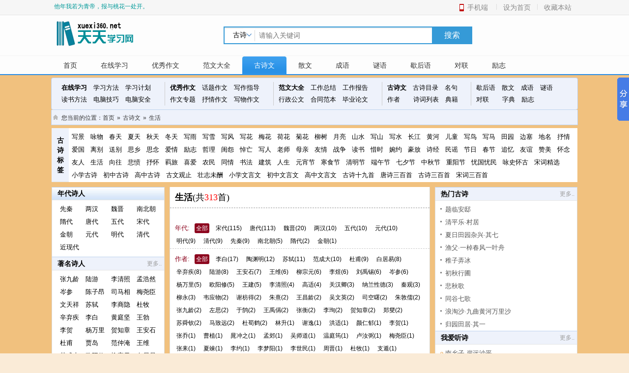

--- FILE ---
content_type: text/html; Charset=utf-8
request_url: http://www.xuexi360.net/gushi/tags_1_222_0_0.html
body_size: 67374
content:

<!DOCTYPE html PUBLIC "-//W3C//DTD XHTML 1.0 Transitional//EN" "http://www.w3.org/TR/xhtml1/DTD/xhtml1-transitional.dtd">
<html xmlns="http://www.w3.org/1999/xhtml">
<head>
<title>生活(313首)，古诗，古诗词-天天学习网</title>
<meta http-equiv="Content-Type" content="text/html; charset=utf-8" />
<link type="text/css" href="../css/style.css" rel="stylesheet" />
<meta name="keywords" content="古诗文列表，古诗大全，古诗，诗，古诗词，古诗文经典传承" />
<meta name="description" content="" />
<script type="text/javascript">
if((navigator.userAgent.match(/(phone|pad|pod|iPhone|iPod|ios|iPad|Android|Mobile|BlackBerry|IEMobile|MQQBrowser|JUC|Fennec|wOSBrowser|BrowserNG|WebOS|Symbian|Windows Phone)/i))) {
     window.location = window.location.href.replace("www", "m");
}else{
     //window.location = window.location.href.replace("http://m.", "http://www.");
}
</script>
<script type="text/javascript" src="/js/jquery-1.11.0.min.js"></script>
<script type="text/javascript" src="/js/common.js"></script>
<script>
var _hmt = _hmt || [];    //baidu tongji
(function() {
  var hm = document.createElement("script");
  hm.src = "https://hm.baidu.com/hm.js?1cf6fec66044f49018ddb251c910e847";
  var s = document.getElementsByTagName("script")[0]; 
  s.parentNode.insertBefore(hm, s);
})();
</script>
<script>(function(){
var src = (document.location.protocol == "http:") ? "http://js.passport.qihucdn.com/11.0.1.js?0fbb22f78d9b9e8bca85ca9a344c3c73":"https://jspassport.ssl.qhimg.com/11.0.1.js?0fbb22f78d9b9e8bca85ca9a344c3c73";
document.write('<script src="' + src + '" id="sozz"><\/script>');         //360��¼�Զ�����
})();
</script>


<style type="text/css">
#rollText{ float:left; margin:3px 0 0 5px; text-align:left;}
#rollText font{position:absolute}
#rollText a{display:block; color:#099} 
</style>
</head>
<body>


<div id="append_parent"></div>
<div class="warp">
   
   <div class="toper">
        <div class="wrapper">
            <div class="topnav">
                <table border="0" cellpadding="0" cellspacing="0"><tr>
                <td>
                <ul>
                    <li class="dorpdown">
                        <div class="dt"><a class="dt-icon-mobile" href="javascript:;"><span>手机端</span></a></div>
            			<div class="dd dorpdown-layer"><div class="mobile"><img  src="/images/qrcode.png" alt="手机端二维码" /><h3>扫一扫访问手机版</h3></div></div>
                    </li>
                </ul>
                </td>
                <td>
                  <ul>
                    <li class="spacer"></li><li class="link"><a href="javascript:void(0)" onclick="SetHome(this,window.location);">设为首页</a></li>
                    <li class="spacer"></li><li class="link"><a href="javascript:void(0)" onclick="addFavorite2()" title="欢迎收藏本站">收藏本站</a></li>
                  </ul>
                </td>
                </tr></table>
                <script type="text/javascript">
                $(document).ready(function(){
					$("li.dorpdown").hover(function(){
						$(this).find("a").addClass("hover");
						$(this).find(".dd").show();
					},function(){
						$(this).find("a").removeClass("hover");
						$(this).find(".dd").hide();
					});
				});
                </script>
                <script>
function addFavorite2() {
    var url = window.location;
    var title = document.title;
    var ua = navigator.userAgent.toLowerCase();
    if (ua.indexOf("360se") > -1) {
        alert("由于360浏览器功能限制，请按 Ctrl+D 手动收藏！");
    }else if (ua.indexOf("msie 8") > -1) {
        window.external.AddToFavoritesBar(url, title); //IE8
    }else if (document.all) {
         try{
             // window.external.addFavorite(url, title);
			  window.external.addFavorite('http://www.xuexi365.top','天天学习网[www.xuexi365.top]');
         }catch(e){
              alert('您的浏览器不支持,请按 Ctrl+D 手动收藏!');
         }
    }else if (window.sidebar) {
           window.sidebar.addPanel(title, url, "");
    } else {
           alert('您的浏览器不支持,请按 Ctrl+D 手动收藏!');
    }
}
function SetHome(obj,url){  try{     obj.style.behavior='url(#default#homepage)';     obj.setHomePage(url);   }catch(e){     if(window.netscape){      try{        netscape.security.PrivilegeManager.enablePrivilege("UniversalXPConnect");      }catch(e){        alert("抱歉，此操作被浏览器拒绝！\n\n请在浏览器地址栏输入“about:config”并回车然后将[signed.applets.codebase_principal_support]设置为'true'");      }     }else{     alert("抱歉，您所使用的浏览器无法完成此操作。\n\n您需要手动将【"+url+"】设置为首页。");     }  } } 
function setHomepage(){
 var url = 'http://ml.lemongame.net'; if (document.all){ document.body.style.behavior='url(#default#homepage)'; document.body.setHomePage(url); }else if (window.sidebar){ if(window.netscape){ try{ netscape.security.PrivilegeManager.enablePrivilege("UniversalXPConnect"); }catch (e){ } } var prefs = Components.classes['@mozilla.org/preferences-service;1'].getService(Components. interfaces.nsIPrefBranch); prefs.setCharPref('browser.startup.homepage',url); }else{ } }
</script>

            </div>
            <div class="account-sign-status">
                <div id="rollAD"   style="height:20px; position:relative; overflow:hidden;">
                       <div  id="rollText" style="font-size:12px; line-height:20px;" ><font color='red'><a target="_blank" href="http://www.xuexi360.net/gushi/mingju_781.html">采菊东篱下，悠然见南山。</a><a target="_blank" href="http://www.xuexi360.net/gushi/mingju_780.html">他年我若为青帝，报与桃花一处开。</a><a target="_blank" href="http://www.xuexi360.net/gushi/mingju_779.html">暗暗淡淡紫，融融冶冶黄。</a><a target="_blank" href="http://www.xuexi360.net/gushi/mingju_778.html">不是花中偏爱菊，此花开尽更无花。</a><a target="_blank" href="http://www.xuexi360.net/gushi/mingju_777.html">槛菊愁烟兰泣露。罗幕轻寒，燕子双飞去。</a><a target="_blank" href="http://www.xuexi360.net/gushi/mingju_776.html">丛菊两开他日泪，孤舟一系故园心。</a><a target="_blank" href="http://www.xuexi360.net/gushi/mingju_775.html">山远翠眉长。高处凄凉。菊花清瘦杜秋娘。</a><a target="_blank" href="http://www.xuexi360.net/gushi/mingju_774.html">尘世难逢开口笑，菊花须插满头归。</a><a target="_blank" href="http://www.xuexi360.net/gushi/mingju_773.html">满园花菊郁金黄，中有孤丛色似霜。</a><a target="_blank" href="http://www.xuexi360.net/gushi/mingju_772.html">梅定妒，菊应羞。画阑开处冠中秋。</a> </font></div>
                  </div>
              </div>
        </div>
   </div>
   
   <div class="top">
       <h1 class="logo"><a href="http://www.xuexi360.net/" title="天天学习网"><img src="http://www.xuexi360.net/images/logo2.png" width="200" alt="logo" /></a></h1>
       <div class="search">
            <div class="search-form">
                <div class="search-text">
                <div id="search_select_container" class="selectbox-wrapper" style="display:none ;">
                <ul>
                <li id="search_select_input_1" class="liName" data="古诗" value="1">古诗</li>
                <li id="search_select_input_2" class="liName" data="作文" value="2">作文</li>
                <li id="search_select_input_3" class="liName" data="范文" value="3">范文</li>
                <li id="search_select_input_4" class="liName" data="散文" value="4">散文</li>
                <li id="search_select_input_5" class="liName" data="成语" value="5">成语</li>
                <li id="search_select_input_9" class="liName" data="其它" value="9">其它</li>
                </ul>
                </div>
                <input id="search_select_input" type="text" class="selectbox" autocomplete="off" readonly="readonly" value="古诗"><input type="text" class="text-search" name="keywords" id="keywords" value="" placeholder="请输入关键词"  /><input type="hidden" name="selectID" id="selectID"  value="1" />
                </div>
                <button type="button" class="btn-search" name="btn_search" onClick="search(1)">搜索</button>
            </div>
            
        </div>
       <div class="f1"><a href="#" target="_blank" ></a>&nbsp;</div>
   </div>
   <div class="nav">
      <ul>
         <li class="on"><a href="http://www.xuexi360.net/"  class="on">首页</a></li>
         <li><a href="http://www.xuexi360.net/xuexi/" >在线学习</a></li>
         <li><a href="http://www.xuexi360.net/zuowen/">优秀作文</a></li>
         <li><a href="http://www.xuexi360.net/fanwen/">范文大全</a></li>
         <li><a href="http://www.xuexi360.net/gushi/" >古诗文</a></li>
         <li><a href="http://www.xuexi360.net/sanwen/">散文</a></li>
         <li><a href="http://www.xuexi360.net/chengyu/">成语</a></li>
         <li><a href="http://www.xuexi360.net/miyu/">谜语</a></li>
         <li><a href="http://www.xuexi360.net/xiehouyu/">歇后语</a></li>
         <li><a href="http://www.xuexi360.net/duilian/">对联</a></li>
         <li><a href="http://www.xuexi360.net/lizhi/">励志</a></li>
     </ul>
   </div>
   <!--导航开始-->
   <div class="Nav_65 Rel" id="mainShowmenu">
      <div class="index_dbnav">
         <div class="menu_li1 Rel">
           <a num="3" href="http://www.xuexi360.net/xuexi/" target="_blank" class="showdown"><b>在线学习</b></a>
           <a num="3" href="http://www.xuexi360.net/xuexi/list_1_8.html" target="_blank" class="showdown">学习方法</a> 
           <a num="3" href="http://www.xuexi360.net/xuexi/list_1_9.html" target="_blank" class="showdown">学习计划</a><br>
           <a num="3" href="http://www.xuexi360.net/xuexi/list_1_11.html" target="_blank" class="showdown">读书方法</a> 
           <a num="3" href="http://www.xuexi360.net/xuexi/list_1_26.html" target="_blank" class="showdown">电脑技巧</a>
           <a num="3" href="http://www.xuexi360.net/xuexi/list_1_28.html" target="_blank" class="showdown">电脑安全</a><div class="Cl"></div>
        </div>
        <div class="menu_li2 Rel">
           <a num="3" class="showdown" href="http://www.xuexi360.net/zuowen/" target="_blank"><b>优秀作文</b></a> 
           <a num="3" class="showdown" href="http://www.xuexi360.net/zuowen/class_1_4.html" target="_blank">话题作文</a>
           <a num="3" class="showdown" href="http://www.xuexi360.net/zuowen/class_1_10.html" target="_blank" >写作指导</a><br> 
           <a num="3" class="showdown" href="http://www.xuexi360.net/zuowen/class_1_9.html" target="_blank">作文专题</a>
           <a num="3" class="showdown" href="http://www.xuexi360.net/zuowen/class_1_18.html" target="_blank" >抒情作文</a>
           <a num="3" class="showdown" href="http://www.xuexi360.net/zuowen/class_1_16.html" target="_blank">写物作文</a>
        </div>
        <div class="menu_li3">
          <a num="3" href="http://www.xuexi360.net/fanwen/" target="_blank" class="showdown"><b>范文大全</b></a> 
          <a num="3" href="http://www.xuexi360.net/fanwen/class_1_1.html" target="_blank" class="showdown">工作总结</a>
          <a num="3" href="http://www.xuexi360.net/fanwen/class_1_3.html" target="_blank" class="showdown">工作报告 </a> <br>
          <a num="3" href="http://www.xuexi360.net/fanwen/class_1_17.html" target="_blank" class="showdown">行政公文</a> 
          <a num="3" href="http://www.xuexi360.net/fanwen/class_1_8.html" target="_blank" class="showdown">合同范本</a> 
          <a num="3" href="http://www.xuexi360.net/fanwen/class_1_20.html" target="_blank" class="showdown">毕业论文</a> 
       </div>
       <div class="menu_li4 Rel">
           <a num="3" href="http://www.xuexi360.net/gushi/" target="_blank" class="showdown"><b>古诗文</b></a>
           <a num="3" href="http://www.xuexi360.net/gushi/class.html" target="_blank" class="showdown">古诗目录</a> 
           <a num="3" href="http://www.xuexi360.net/gushi/mingjuList.asp" target="_blank" class="showdown">名句</a>   <br>
           <a num="3" href="http://www.xuexi360.net/gushi/authorList.asp" target="_blank" class="em1 showdown">作者</a> 
           <a num="3" href="http://www.xuexi360.net/gushi/list.asp" target="_blank" class="showdown">诗词列表</a>
           <a num="3" href="http://www.xuexi360.net/gushi/bookList.asp" target="_blank" class="showdown">典籍</a> <div class="Cl"></div>
        </div>
       <div class="menu_li5">
         <a num="3" href="http://www.xuexi360.net/xiehouyu/" target="_blank" class="showdown">歇后语</a>
         <a num="3" href="http://www.xuexi360.net/sanwen/" target="_blank" class="showdown">散文</a> 
         <a num="3" href="http://www.xuexi360.net/chengyu/" target="_blank" class="showdown">成语</a> 
         <a num="3" href="http://www.xuexi360.net/miyu/" target="_blank" class="showdown">谜语</a> <br>
         <a num="3" href="http://www.xuexi360.net/duilian/" target="_blank" class="em1 showdown">对联</a> 
         <a num="3" href="http://www.xuexi360.net/zidian/" target="_blank" class="showdown">字典</a> 
         <a num="3" href="http://www.xuexi360.net/lizhi/" target="_blank" class="showdown">励志</a> 
        </div>
      </div>
   </div>
   <!--导航结束-->
   <script language="javascript" type="text/javascript">
$(function(){
    var ssi = $("#search_select_input");
    var tyv = $("#selectID");
    var usl = $(".liName");
    usl.click(function(){
       var Lname = $(this).attr("data");
       var Iname = $(this).attr("value");
       ssi.val(Lname);
       tyv.val(Iname);
       $(".selectbox-wrapper").hide();
    });
    ssi.click(function(){
        $(".selectbox-wrapper").show();
    });
	$(".text-search").click(function(){
        $(".selectbox-wrapper").hide();
    });
});
</script> 
 
   <div class="tagmain">
        <div class="tagline">您当前的位置：<a href="http://www.xuexi360.net">首页</a><span class="raquo">&raquo;</span><a href="http://www.xuexi360.net/gushi/">古诗文</a><span class="raquo">&raquo;</span><a href="tags_1_222_0_0.html">生活</a></div>
   </div>
           
   <div class="main">
       <div class="mainDiv" style="border:0px;margin-bottom:10px;">
           <div class="title bgcolor1" style="float:left;width:35px;height:89px;padding-top:15px;"><span class="notitle">古诗标签</span></div>
           <div style="height:100px;" class="index_sc" style="float:left">
                 <ul>
<li><a href="http://www.xuexi360.net/gushi/tags_1_1_0_0.html" target="_blank" title="写景">写景</a></li>
<li><a href="http://www.xuexi360.net/gushi/tags_1_2_0_0.html" target="_blank" title="咏物">咏物</a></li>
<li><a href="http://www.xuexi360.net/gushi/tags_1_3_0_0.html" target="_blank" title="春天">春天</a></li>
<li><a href="http://www.xuexi360.net/gushi/tags_1_4_0_0.html" target="_blank" title="夏天">夏天</a></li>
<li><a href="http://www.xuexi360.net/gushi/tags_1_5_0_0.html" target="_blank" title="秋天">秋天</a></li>
<li><a href="http://www.xuexi360.net/gushi/tags_1_6_0_0.html" target="_blank" title="冬天">冬天</a></li>
<li><a href="http://www.xuexi360.net/gushi/tags_1_7_0_0.html" target="_blank" title="写雨">写雨</a></li>
<li><a href="http://www.xuexi360.net/gushi/tags_1_8_0_0.html" target="_blank" title="写雪">写雪</a></li>
<li><a href="http://www.xuexi360.net/gushi/tags_1_9_0_0.html" target="_blank" title="写风">写风</a></li>
<li><a href="http://www.xuexi360.net/gushi/tags_1_10_0_0.html" target="_blank" title="写花">写花</a></li>
<li><a href="http://www.xuexi360.net/gushi/tags_1_11_0_0.html" target="_blank" title="梅花">梅花</a></li>
<li><a href="http://www.xuexi360.net/gushi/tags_1_12_0_0.html" target="_blank" title="荷花">荷花</a></li>
<li><a href="http://www.xuexi360.net/gushi/tags_1_13_0_0.html" target="_blank" title="菊花">菊花</a></li>
<li><a href="http://www.xuexi360.net/gushi/tags_1_14_0_0.html" target="_blank" title="柳树">柳树</a></li>
<li><a href="http://www.xuexi360.net/gushi/tags_1_15_0_0.html" target="_blank" title="月亮">月亮</a></li>
<li><a href="http://www.xuexi360.net/gushi/tags_1_16_0_0.html" target="_blank" title="山水">山水</a></li>
<li><a href="http://www.xuexi360.net/gushi/tags_1_17_0_0.html" target="_blank" title="写山">写山</a></li>
<li><a href="http://www.xuexi360.net/gushi/tags_1_18_0_0.html" target="_blank" title="写水">写水</a></li>
<li><a href="http://www.xuexi360.net/gushi/tags_1_19_0_0.html" target="_blank" title="长江">长江</a></li>
<li><a href="http://www.xuexi360.net/gushi/tags_1_20_0_0.html" target="_blank" title="黄河">黄河</a></li>
<li><a href="http://www.xuexi360.net/gushi/tags_1_21_0_0.html" target="_blank" title="儿童">儿童</a></li>
<li><a href="http://www.xuexi360.net/gushi/tags_1_22_0_0.html" target="_blank" title="写鸟">写鸟</a></li>
<li><a href="http://www.xuexi360.net/gushi/tags_1_23_0_0.html" target="_blank" title="写马">写马</a></li>
<li><a href="http://www.xuexi360.net/gushi/tags_1_24_0_0.html" target="_blank" title="田园">田园</a></li>
<li><a href="http://www.xuexi360.net/gushi/tags_1_25_0_0.html" target="_blank" title="边塞">边塞</a></li>
<li><a href="http://www.xuexi360.net/gushi/tags_1_26_0_0.html" target="_blank" title="地名">地名</a></li>
<li><a href="http://www.xuexi360.net/gushi/tags_1_27_0_0.html" target="_blank" title="抒情">抒情</a></li>
<li><a href="http://www.xuexi360.net/gushi/tags_1_28_0_0.html" target="_blank" title="爱国">爱国</a></li>
<li><a href="http://www.xuexi360.net/gushi/tags_1_29_0_0.html" target="_blank" title="离别">离别</a></li>
<li><a href="http://www.xuexi360.net/gushi/tags_1_30_0_0.html" target="_blank" title="送别">送别</a></li>
<li><a href="http://www.xuexi360.net/gushi/tags_1_31_0_0.html" target="_blank" title="思乡">思乡</a></li>
<li><a href="http://www.xuexi360.net/gushi/tags_1_32_0_0.html" target="_blank" title="思念">思念</a></li>
<li><a href="http://www.xuexi360.net/gushi/tags_1_33_0_0.html" target="_blank" title="爱情">爱情</a></li>
<li><a href="http://www.xuexi360.net/gushi/tags_1_34_0_0.html" target="_blank" title="励志">励志</a></li>
<li><a href="http://www.xuexi360.net/gushi/tags_1_35_0_0.html" target="_blank" title="哲理">哲理</a></li>
<li><a href="http://www.xuexi360.net/gushi/tags_1_36_0_0.html" target="_blank" title="闺怨">闺怨</a></li>
<li><a href="http://www.xuexi360.net/gushi/tags_1_37_0_0.html" target="_blank" title="悼亡">悼亡</a></li>
<li><a href="http://www.xuexi360.net/gushi/tags_1_38_0_0.html" target="_blank" title="写人">写人</a></li>
<li><a href="http://www.xuexi360.net/gushi/tags_1_39_0_0.html" target="_blank" title="老师">老师</a></li>
<li><a href="http://www.xuexi360.net/gushi/tags_1_40_0_0.html" target="_blank" title="母亲">母亲</a></li>
<li><a href="http://www.xuexi360.net/gushi/tags_1_41_0_0.html" target="_blank" title="友情">友情</a></li>
<li><a href="http://www.xuexi360.net/gushi/tags_1_42_0_0.html" target="_blank" title="战争">战争</a></li>
<li><a href="http://www.xuexi360.net/gushi/tags_1_43_0_0.html" target="_blank" title="读书">读书</a></li>
<li><a href="http://www.xuexi360.net/gushi/tags_1_44_0_0.html" target="_blank" title="惜时">惜时</a></li>
<li><a href="http://www.xuexi360.net/gushi/tags_1_45_0_0.html" target="_blank" title="婉约">婉约</a></li>
<li><a href="http://www.xuexi360.net/gushi/tags_1_46_0_0.html" target="_blank" title="豪放">豪放</a></li>
<li><a href="http://www.xuexi360.net/gushi/tags_1_47_0_0.html" target="_blank" title="诗经">诗经</a></li>
<li><a href="http://www.xuexi360.net/gushi/tags_1_48_0_0.html" target="_blank" title="民谣">民谣</a></li>
<li><a href="http://www.xuexi360.net/gushi/tags_1_49_0_0.html" target="_blank" title="节日">节日</a></li>
<li><a href="http://www.xuexi360.net/gushi/tags_1_50_0_0.html" target="_blank" title="春节">春节</a></li>
<li><a href="http://www.xuexi360.net/gushi/tags_1_217_0_0.html" target="_blank" title="追忆">追忆</a></li>
<li><a href="http://www.xuexi360.net/gushi/tags_1_218_0_0.html" target="_blank" title="友谊">友谊</a></li>
<li><a href="http://www.xuexi360.net/gushi/tags_1_219_0_0.html" target="_blank" title="赞美">赞美</a></li>
<li><a href="http://www.xuexi360.net/gushi/tags_1_220_0_0.html" target="_blank" title="怀念">怀念</a></li>
<li><a href="http://www.xuexi360.net/gushi/tags_1_221_0_0.html" target="_blank" title="友人">友人</a></li>
<li><a href="http://www.xuexi360.net/gushi/tags_1_222_0_0.html" target="_blank" title="生活">生活</a></li>
<li><a href="http://www.xuexi360.net/gushi/tags_1_223_0_0.html" target="_blank" title="向往">向往</a></li>
<li><a href="http://www.xuexi360.net/gushi/tags_1_224_0_0.html" target="_blank" title="悲愤">悲愤</a></li>
<li><a href="http://www.xuexi360.net/gushi/tags_1_225_0_0.html" target="_blank" title="抒怀">抒怀</a></li>
<li><a href="http://www.xuexi360.net/gushi/tags_1_226_0_0.html" target="_blank" title="羁旅">羁旅</a></li>
<li><a href="http://www.xuexi360.net/gushi/tags_1_227_0_0.html" target="_blank" title="喜爱">喜爱</a></li>
<li><a href="http://www.xuexi360.net/gushi/tags_1_228_0_0.html" target="_blank" title="农民">农民</a></li>
<li><a href="http://www.xuexi360.net/gushi/tags_1_229_0_0.html" target="_blank" title="同情">同情</a></li>
<li><a href="http://www.xuexi360.net/gushi/tags_1_230_0_0.html" target="_blank" title="书法">书法</a></li>
<li><a href="http://www.xuexi360.net/gushi/tags_1_231_0_0.html" target="_blank" title="建筑">建筑</a></li>
<li><a href="http://www.xuexi360.net/gushi/tags_1_232_0_0.html" target="_blank" title="人生">人生</a></li>
<li><a href="http://www.xuexi360.net/gushi/tags_1_51_0_0.html" target="_blank" title="元宵节">元宵节</a></li>
<li><a href="http://www.xuexi360.net/gushi/tags_1_52_0_0.html" target="_blank" title="寒食节">寒食节</a></li>
<li><a href="http://www.xuexi360.net/gushi/tags_1_53_0_0.html" target="_blank" title="清明节">清明节</a></li>
<li><a href="http://www.xuexi360.net/gushi/tags_1_54_0_0.html" target="_blank" title="端午节">端午节</a></li>
<li><a href="http://www.xuexi360.net/gushi/tags_1_55_0_0.html" target="_blank" title="七夕节">七夕节</a></li>
<li><a href="http://www.xuexi360.net/gushi/tags_1_56_0_0.html" target="_blank" title="中秋节">中秋节</a></li>
<li><a href="http://www.xuexi360.net/gushi/tags_1_57_0_0.html" target="_blank" title="重阳节">重阳节</a></li>
<li><a href="http://www.xuexi360.net/gushi/tags_1_58_0_0.html" target="_blank" title="忧国忧民">忧国忧民</a></li>
<li><a href="http://www.xuexi360.net/gushi/tags_1_59_0_0.html" target="_blank" title="咏史怀古">咏史怀古</a></li>
<li><a href="http://www.xuexi360.net/gushi/tags_1_60_0_0.html" target="_blank" title="宋词精选">宋词精选</a></li>
<li><a href="http://www.xuexi360.net/gushi/tags_1_61_0_0.html" target="_blank" title="小学古诗">小学古诗</a></li>
<li><a href="http://www.xuexi360.net/gushi/tags_1_62_0_0.html" target="_blank" title="初中古诗">初中古诗</a></li>
<li><a href="http://www.xuexi360.net/gushi/tags_1_63_0_0.html" target="_blank" title="高中古诗">高中古诗</a></li>
<li><a href="http://www.xuexi360.net/gushi/tags_1_71_0_0.html" target="_blank" title="古文观止">古文观止</a></li>
<li><a href="http://www.xuexi360.net/gushi/tags_1_216_0_0.html" target="_blank" title="壮志未酬">壮志未酬</a></li>
<li><a href="http://www.xuexi360.net/gushi/tags_1_64_0_0.html" target="_blank" title="小学文言文">小学文言文</a></li>
<li><a href="http://www.xuexi360.net/gushi/tags_1_65_0_0.html" target="_blank" title="初中文言文">初中文言文</a></li>
<li><a href="http://www.xuexi360.net/gushi/tags_1_66_0_0.html" target="_blank" title="高中文言文">高中文言文</a></li>
<li><a href="http://www.xuexi360.net/gushi/tags_1_67_0_0.html" target="_blank" title="古诗十九首">古诗十九首</a></li>
<li><a href="http://www.xuexi360.net/gushi/tags_1_68_0_0.html" target="_blank" title="唐诗三百首">唐诗三百首</a></li>
<li><a href="http://www.xuexi360.net/gushi/tags_1_69_0_0.html" target="_blank" title="古诗三百首">古诗三百首</a></li>
<li><a href="http://www.xuexi360.net/gushi/tags_1_70_0_0.html" target="_blank" title="宋词三百首">宋词三百首</a></li>
</ul>   
              </div>     
       </div>
       <!--古诗开始-->
       <div id="gsLeftcolumn">
            <div class="mainDiv" style="border-top:0px;">
                 <div class="title bgcolor3"><span class="notitle">年代诗人</span></div>
                 <div style="height:105px;" class="select_nd">
                      <ul>
<li><a target="_blank" href="http://www.xuexi360.net/gushi/niandaishiren.asp?cd=%e5%85%88%e7%a7%a6">先秦</a></li>
<li><a target="_blank" href="http://www.xuexi360.net/gushi/niandaishiren.asp?cd=%e4%b8%a4%e6%b1%89">两汉</a></li>
<li><a target="_blank" href="http://www.xuexi360.net/gushi/niandaishiren.asp?cd=%e9%ad%8f%e6%99%8b">魏晋</a></li>
<li><a target="_blank" href="http://www.xuexi360.net/gushi/niandaishiren.asp?cd=%e5%8d%97%e5%8c%97%e6%9c%9d">南北朝</a></li>
<li><a target="_blank" href="http://www.xuexi360.net/gushi/niandaishiren.asp?cd=%e9%9a%8b%e4%bb%a3">隋代</a></li>
<li><a target="_blank" href="http://www.xuexi360.net/gushi/niandaishiren.asp?cd=%e5%94%90%e4%bb%a3">唐代</a></li>
<li><a target="_blank" href="http://www.xuexi360.net/gushi/niandaishiren.asp?cd=%e4%ba%94%e4%bb%a3">五代</a></li>
<li><a target="_blank" href="http://www.xuexi360.net/gushi/niandaishiren.asp?cd=%e5%ae%8b%e4%bb%a3">宋代</a></li>
<li><a target="_blank" href="http://www.xuexi360.net/gushi/niandaishiren.asp?cd=%e9%87%91%e6%9c%9d">金朝</a></li>
<li><a target="_blank" href="http://www.xuexi360.net/gushi/niandaishiren.asp?cd=%e5%85%83%e4%bb%a3">元代</a></li>
<li><a target="_blank" href="http://www.xuexi360.net/gushi/niandaishiren.asp?cd=%e6%98%8e%e4%bb%a3">明代</a></li>
<li><a target="_blank" href="http://www.xuexi360.net/gushi/niandaishiren.asp?cd=%e6%b8%85%e4%bb%a3">清代</a></li>
<li><a target="_blank" href="http://www.xuexi360.net/gushi/niandaishiren.asp?cd=%e6%b8%85%e4%bb%a3">近现代</a></li>
</ul>   
                 </div>
                 <div class="title topline1 bgcolor1"><span class="notitle">著名诗人</span><span class="more"><a href="authorList.asp">更多..</a></span></div>
                 <div style="height:200px;" class="select_shiren">
                      <ul>
<li><a href="http://www.xuexi360.net/gushi/author_691.html" target="_blank" title="张九龄">张九龄</a></li><li><a href="http://www.xuexi360.net/gushi/author_272.html" target="_blank" title="陆游">陆游</a></li><li><a href="http://www.xuexi360.net/gushi/author_536.html" target="_blank" title="李清照">李清照</a></li><li><a href="http://www.xuexi360.net/gushi/author_757.html" target="_blank" title="孟浩然">孟浩然</a></li><li><a href="http://www.xuexi360.net/gushi/author_113.html" target="_blank" title="岑参">岑参</a></li><li><a href="http://www.xuexi360.net/gushi/author_12.html" target="_blank" title="陈子昂">陈子昂</a></li><li><a href="http://www.xuexi360.net/gushi/author_70.html" target="_blank" title="司马相如">司马相</a></li><li><a href="http://www.xuexi360.net/gushi/author_131.html" target="_blank" title="梅尧臣">梅尧臣</a></li><li><a href="http://www.xuexi360.net/gushi/author_173.html" target="_blank" title="文天祥">文天祥</a></li><li><a href="http://www.xuexi360.net/gushi/author_183.html" target="_blank" title="苏轼">苏轼</a></li><li><a href="http://www.xuexi360.net/gushi/author_204.html" target="_blank" title="李商隐">李商隐</a></li><li><a href="http://www.xuexi360.net/gushi/author_211.html" target="_blank" title="杜牧">杜牧</a></li><li><a href="http://www.xuexi360.net/gushi/author_217.html" target="_blank" title="辛弃疾">辛弃疾</a></li><li><a href="http://www.xuexi360.net/gushi/author_247.html" target="_blank" title="李白">李白</a></li><li><a href="http://www.xuexi360.net/gushi/author_268.html" target="_blank" title="黄庭坚">黄庭坚</a></li><li><a href="http://www.xuexi360.net/gushi/author_289.html" target="_blank" title="王勃">王勃</a></li><li><a href="http://www.xuexi360.net/gushi/author_349.html" target="_blank" title="李贺">李贺</a></li><li><a href="http://www.xuexi360.net/gushi/author_361.html" target="_blank" title="杨万里">杨万里</a></li><li><a href="http://www.xuexi360.net/gushi/author_368.html" target="_blank" title="贺知章">贺知章</a></li><li><a href="http://www.xuexi360.net/gushi/author_405.html" target="_blank" title="王安石">王安石</a></li><li><a href="http://www.xuexi360.net/gushi/author_474.html" target="_blank" title="杜甫">杜甫</a></li><li><a href="http://www.xuexi360.net/gushi/author_491.html" target="_blank" title="贾岛">贾岛</a></li><li><a href="http://www.xuexi360.net/gushi/author_510.html" target="_blank" title="范仲淹">范仲淹</a></li><li><a href="http://www.xuexi360.net/gushi/author_515.html" target="_blank" title="王维">王维</a></li><li><a href="http://www.xuexi360.net/gushi/author_529.html" target="_blank" title="范成大">范成大</a></li><li><a href="http://www.xuexi360.net/gushi/author_561.html" target="_blank" title="欧阳修">欧阳修</a></li><li><a href="http://www.xuexi360.net/gushi/author_646.html" target="_blank" title="柳宗元">柳宗元</a></li><li><a href="http://www.xuexi360.net/gushi/author_665.html" target="_blank" title="白居易">白居易</a></li>

</ul>  
                 </div>
                 
                 <div class="title topline1 bgcolor1"><span class="notitle">古文典籍</span><span class="more"><a href="">更多..</a></span></div>
                 <div style="height:230px;padding:5px 15px 5px 15px;">
                      <dl class="ZwClassDl"><dd style="margin-left:5px;font-size:13px;">
                       《<a style=" font-size:13px;" href="book_28.html" target="_blank">老子</a>》
					    《<a style=" font-size:13px;" href="book_6.html" target="_blank">周易</a>》
					    《<a style=" font-size:13px;" href="book_21.html" target="_blank">中庸</a>》
					    《<a style=" font-size:13px;" href="book_11.html" target="_blank">孟子</a>》
					    《<a style=" font-size:13px;" href="book_26.html" target="_blank">庄子</a>》
					    《<a style=" font-size:13px;" href="book_20.html" target="_blank">大学</a>》
					    《<a style=" font-size:13px;" href="book_5.html" target="_blank">史记</a>》
					    《<a style=" font-size:13px;" href="book_2.html" target="_blank">论语</a>》
					    《<a style=" font-size:13px;" href="book_71.html" target="_blank">冰鉴</a>》
					    《<a style=" font-size:13px;" href="book_19.html" target="_blank">左传</a>》
					    《<a style=" font-size:13px;" href="book_7.html" target="_blank">易传</a>》
					    《<a style=" font-size:13px;" href="book_39.html" target="_blank">素书</a>》
					    《<a style=" font-size:13px;" href="book_56.html" target="_blank">六韬</a>》
					    《<a style=" font-size:13px;" href="book_23.html" target="_blank">礼记</a>》
					    《<a style=" font-size:13px;" href="book_57.html" target="_blank">反经</a>》
					    《<a style=" font-size:13px;" href="book_29.html" target="_blank">墨子</a>》
					    《<a style=" font-size:13px;" href="book_22.html" target="_blank">尚书</a>》
					    《<a style=" font-size:13px;" href="book_30.html" target="_blank">荀子</a>》
					    《<a style=" font-size:13px;" href="book_45.html" target="_blank">孝经</a>》
					    《<a style=" font-size:13px;" href="book_40.html" target="_blank">汉书</a>》
					    《<a style=" font-size:13px;" href="book_34.html" target="_blank">管子</a>》
					    《<a style=" font-size:13px;" href="book_36.html" target="_blank">吴子</a>》
					    《<a style=" font-size:13px;" href="book_24.html" target="_blank">周礼</a>》
					    《<a style=" font-size:13px;" href="book_32.html" target="_blank">列子</a>》
					    《<a style=" font-size:13px;" href="book_55.html" target="_blank">将苑</a>》
					    《<a style=" font-size:13px;" href="book_25.html" target="_blank">仪礼</a>》
					    《<a style=" font-size:13px;" href="book_74.html" target="_blank">论衡</a>》
					    
                       </dd></dl>   
                 </div>
                 
            </div>
		    <div class="clearbox"></div>
	   </div>
	   
       <div id="gsMaincolumn" >
             <div class="mainDiv" style="border-top:0px;">
                  <div class="tagTitle"><b>生活</b>(共<font color="red">313</font>首)</div>
                  <div class="mainTxt" style="padding-bottom:5px;"> 
                    
                 </div>
                 <div class="shicitag">
                     <ul>
                        <li><b>年代:</b></li>
                        
                        <li><i>全部</i></li>
                         <li><a href="tags_1_222_211_0.html">宋代<span>(115)</span></a></li> <li><a href="tags_1_222_209_0.html">唐代<span>(113)</span></a></li> <li><a href="tags_1_222_206_0.html">魏晋<span>(20)</span></a></li> <li><a href="tags_1_222_205_0.html">两汉<span>(10)</span></a></li> <li><a href="tags_1_222_210_0.html">五代<span>(10)</span></a></li> <li><a href="tags_1_222_213_0.html">元代<span>(10)</span></a></li> <li><a href="tags_1_222_214_0.html">明代<span>(9)</span></a></li> <li><a href="tags_1_222_215_0.html">清代<span>(9)</span></a></li> <li><a href="tags_1_222_204_0.html">先秦<span>(9)</span></a></li> <li><a href="tags_1_222_207_0.html">南北朝<span>(5)</span></a></li> <li><a href="tags_1_222_208_0.html">隋代<span>(2)</span></a></li> <li><a href="tags_1_222_212_0.html">金朝<span>(1)</span></a></li></ul>
                 </div>
                 <div class="shicitag">
                     <ul><li><b>作者:</b></li>
                     
                     <li><i>全部</i></li>
                     <li><a href="tags_1_222_0_247.html">李白<span>(17)</span></a></li><li><a href="tags_1_222_0_645.html">陶渊明<span>(12)</span></a></li><li><a href="tags_1_222_0_183.html">苏轼<span>(11)</span></a></li><li><a href="tags_1_222_0_529.html">范成大<span>(10)</span></a></li><li><a href="tags_1_222_0_474.html">杜甫<span>(9)</span></a></li><li><a href="tags_1_222_0_665.html">白居易<span>(8)</span></a></li><li><a href="tags_1_222_0_217.html">辛弃疾<span>(8)</span></a></li><li><a href="tags_1_222_0_272.html">陆游<span>(8)</span></a></li><li><a href="tags_1_222_0_405.html">王安石<span>(7)</span></a></li><li><a href="tags_1_222_0_515.html">王维<span>(6)</span></a></li><li><a href="tags_1_222_0_646.html">柳宗元<span>(6)</span></a></li><li><a href="tags_1_222_0_269.html">李煜<span>(6)</span></a></li><li><a href="tags_1_222_0_197.html">刘禹锡<span>(6)</span></a></li><li><a href="tags_1_222_0_113.html">岑参<span>(6)</span></a></li><li><a href="tags_1_222_0_361.html">杨万里<span>(5)</span></a></li><li><a href="tags_1_222_0_561.html">欧阳修<span>(5)</span></a></li><li><a href="tags_1_222_0_482.html">王建<span>(5)</span></a></li><li><a href="tags_1_222_0_536.html">李清照<span>(4)</span></a></li><li><a href="tags_1_222_0_227.html">高适<span>(4)</span></a></li><li><a href="tags_1_222_0_235.html">关汉卿<span>(3)</span></a></li><li><a href="tags_1_222_0_188.html">纳兰性德<span>(3)</span></a></li><li><a href="tags_1_222_0_125.html">秦观<span>(3)</span></a></li><li><a href="tags_1_222_0_535.html">柳永<span>(3)</span></a></li><li><a href="tags_1_222_0_564.html">韦应物<span>(2)</span></a></li><li><a href="tags_1_222_0_497.html">谢枋得<span>(2)</span></a></li><li><a href="tags_1_222_0_459.html">朱熹<span>(2)</span></a></li><li><a href="tags_1_222_0_437.html">王昌龄<span>(2)</span></a></li><li><a href="tags_1_222_0_670.html">吴文英<span>(2)</span></a></li><li><a href="tags_1_222_0_750.html">司空曙<span>(2)</span></a></li><li><a href="tags_1_222_0_723.html">朱敦儒<span>(2)</span></a></li><li><a href="tags_1_222_0_691.html">张九龄<span>(2)</span></a></li><li><a href="tags_1_222_0_629.html">左思<span>(2)</span></a></li><li><a href="tags_1_222_0_833.html">于鹄<span>(2)</span></a></li><li><a href="tags_1_222_0_122.html">王禹偁<span>(2)</span></a></li><li><a href="tags_1_222_0_6.html">张衡<span>(2)</span></a></li><li><a href="tags_1_222_0_111.html">李珣<span>(2)</span></a></li><li><a href="tags_1_222_0_368.html">贺知章<span>(2)</span></a></li><li><a href="tags_1_222_0_573.html">郑燮<span>(2)</span></a></li><li><a href="tags_1_222_0_234.html">苏舜钦<span>(2)</span></a></li><li><a href="tags_1_222_0_306.html">马致远<span>(2)</span></a></li><li><a href="tags_1_222_0_291.html">杜荀鹤<span>(2)</span></a></li><li><a href="tags_1_222_0_283.html">林升<span>(1)</span></a></li><li><a href="tags_1_222_0_280.html">谢逸<span>(1)</span></a></li><li><a href="tags_1_222_0_360.html">洪适<span>(1)</span></a></li><li><a href="tags_1_222_0_357.html">颜仁郁<span>(1)</span></a></li><li><a href="tags_1_222_0_349.html">李贺<span>(1)</span></a></li><li><a href="tags_1_222_0_336.html">张乔<span>(1)</span></a></li><li><a href="tags_1_222_0_322.html">曹植<span>(1)</span></a></li><li><a href="tags_1_222_0_321.html">晁冲之<span>(1)</span></a></li><li><a href="tags_1_222_0_232.html">孟郊<span>(1)</span></a></li><li><a href="tags_1_222_0_225.html">吴师道<span>(1)</span></a></li><li><a href="tags_1_222_0_415.html">温庭筠<span>(1)</span></a></li><li><a href="tags_1_222_0_137.html">卢汝弼<span>(1)</span></a></li><li><a href="tags_1_222_0_131.html">梅尧臣<span>(1)</span></a></li><li><a href="tags_1_222_0_179.html">张耒<span>(1)</span></a></li><li><a href="tags_1_222_0_168.html">夏竦<span>(1)</span></a></li><li><a href="tags_1_222_0_162.html">李约<span>(1)</span></a></li><li><a href="tags_1_222_0_146.html">李梦阳<span>(1)</span></a></li><li><a href="tags_1_222_0_582.html">李世民<span>(1)</span></a></li><li><a href="tags_1_222_0_215.html">周晋<span>(1)</span></a></li><li><a href="tags_1_222_0_211.html">杜牧<span>(1)</span></a></li><li><a href="tags_1_222_0_194.html">支遁<span>(1)</span></a></li><li><a href="tags_1_222_0_192.html">张蠙<span>(1)</span></a></li><li><a href="tags_1_222_0_191.html">卢挚<span>(1)</span></a></li><li><a href="tags_1_222_0_104.html">刘长卿<span>(1)</span></a></li><li><a href="tags_1_222_0_103.html">翁卷<span>(1)</span></a></li><li><a href="tags_1_222_0_100.html">陈师道<span>(1)</span></a></li><li><a href="tags_1_222_0_90.html">丘为<span>(1)</span></a></li><li><a href="tags_1_222_0_76.html">李纲<span>(1)</span></a></li><li><a href="tags_1_222_0_71.html">叶梦得<span>(1)</span></a></li><li><a href="tags_1_222_0_59.html">吴淑姬<span>(1)</span></a></li><li><a href="tags_1_222_0_58.html">黄裳<span>(1)</span></a></li><li><a href="tags_1_222_0_53.html">张炎<span>(1)</span></a></li><li><a href="tags_1_222_0_50.html">胡令能<span>(1)</span></a></li><li><a href="tags_1_222_0_41.html">张养浩<span>(1)</span></a></li><li><a href="tags_1_222_0_22.html">储光羲<span>(1)</span></a></li><li><a href="tags_1_222_0_10.html">赵嘏<span>(1)</span></a></li><li><a href="tags_1_222_0_762.html">林逋<span>(1)</span></a></li><li><a href="tags_1_222_0_70.html">司马相如<span>(1)</span></a></li><li><a href="tags_1_222_0_10007.html">饶节<span>(1)</span></a></li><li><a href="tags_1_222_0_1049.html">郭祥正<span>(1)</span></a></li><li><a href="tags_1_222_0_1720.html">刘秉忠<span>(1)</span></a></li><li><a href="tags_1_222_0_115.html">赵师秀<span>(1)</span></a></li><li><a href="tags_1_222_0_824.html">李郢<span>(1)</span></a></li><li><a href="tags_1_222_0_792.html">归有光<span>(1)</span></a></li><li><a href="tags_1_222_0_786.html">王驾<span>(1)</span></a></li><li><a href="tags_1_222_0_766.html">綦毋潜<span>(1)</span></a></li><li><a href="tags_1_222_0_758.html">谢灵运<span>(1)</span></a></li><li><a href="tags_1_222_0_757.html">孟浩然<span>(1)</span></a></li><li><a href="tags_1_222_0_751.html">孟宾于<span>(1)</span></a></li><li><a href="tags_1_222_0_3025.html">卢炳<span>(1)</span></a></li><li><a href="tags_1_222_0_1939.html">张羽<span>(1)</span></a></li><li><a href="tags_1_222_0_1802.html">文同<span>(1)</span></a></li><li><a href="tags_1_222_0_1737.html">萧德藻<span>(1)</span></a></li><li><a href="tags_1_222_0_1698.html">郭震<span>(1)</span></a></li><li><a href="tags_1_222_0_1649.html">刘细君<span>(1)</span></a></li><li><a href="tags_1_222_0_1418.html">黄图安<span>(1)</span></a></li><li><a href="tags_1_222_0_1206.html">蔡琰<span>(1)</span></a></li><li><a href="tags_1_222_0_1005.html">梁鸿<span>(1)</span></a></li><li><a href="tags_1_222_0_992.html">吴嘉纪<span>(1)</span></a></li><li><a href="tags_1_222_0_897.html">张文规<span>(1)</span></a></li><li><a href="tags_1_222_0_887.html">张华<span>(1)</span></a></li><li><a href="tags_1_222_0_848.html">张淑芳<span>(1)</span></a></li><li><a href="tags_1_222_0_836.html">曹德<span>(1)</span></a></li><li><a href="tags_1_222_0_622.html">韦庄<span>(1)</span></a></li><li><a href="tags_1_222_0_616.html">曹丕<span>(1)</span></a></li><li><a href="tags_1_222_0_614.html">秦韬玉<span>(1)</span></a></li><li><a href="tags_1_222_0_600.html">元好问<span>(1)</span></a></li><li><a href="tags_1_222_0_599.html">王士祯<span>(1)</span></a></li><li><a href="tags_1_222_0_597.html">宋自逊<span>(1)</span></a></li><li><a href="tags_1_222_0_588.html">晏几道<span>(1)</span></a></li><li><a href="tags_1_222_0_587.html">张先<span>(1)</span></a></li><li><a href="tags_1_222_0_568.html">司马光<span>(1)</span></a></li><li><a href="tags_1_222_0_671.html">李颀<span>(1)</span></a></li><li><a href="tags_1_222_0_732.html">鲍照<span>(1)</span></a></li><li><a href="tags_1_222_0_726.html">王炎<span>(1)</span></a></li><li><a href="tags_1_222_0_668.html">刘义庆<span>(1)</span></a></li><li><a href="tags_1_222_0_657.html">常慧<span>(1)</span></a></li><li><a href="tags_1_222_0_434.html">郑谷<span>(1)</span></a></li><li><a href="tags_1_222_0_432.html">晏殊<span>(1)</span></a></li><li><a href="tags_1_222_0_431.html">许古<span>(1)</span></a></li><li><a href="tags_1_222_0_408.html">王国维<span>(1)</span></a></li><li><a href="tags_1_222_0_392.html">皎然<span>(1)</span></a></li><li><a href="tags_1_222_0_390.html">张籍<span>(1)</span></a></li><li><a href="tags_1_222_0_384.html">左丘明<span>(1)</span></a></li><li><a href="tags_1_222_0_378.html">卢思道<span>(1)</span></a></li><li><a href="tags_1_222_0_458.html">曹勋<span>(1)</span></a></li><li><a href="tags_1_222_0_455.html">孙光宪<span>(1)</span></a></li><li><a href="tags_1_222_0_445.html">张玉娘<span>(1)</span></a></li><li><a href="tags_1_222_0_442.html">蒋捷<span>(1)</span></a></li><li><a href="tags_1_222_0_477.html">姚合<span>(1)</span></a></li><li><a href="tags_1_222_0_464.html">王绩<span>(1)</span></a></li><li><a href="tags_1_222_0_463.html">萧纲<span>(1)</span></a></li><li><a href="tags_1_222_0_484.html">李益<span>(1)</span></a></li><li><a href="tags_1_222_0_510.html">范仲淹<span>(1)</span></a></li><li><a href="tags_1_222_0_499.html">张孜<span>(1)</span></a></li><li><a href="tags_1_222_0_552.html">曹操<span>(1)</span></a></li><li><a href="tags_1_222_0_547.html">崔颢<span>(1)</span></a></li><li><a href="tags_1_222_0_519.html">王磐<span>(1)</span></a></li><li><a href="tags_1_222_0_643.html">晁补之<span>(1)</span></a></li><li><a href="tags_1_222_0_534.html">吴均<span>(1)</span></a></li><li><a href="tags_1_222_0_532.html">唐寅<span>(1)</span></a></li></ul>
                 </div>
                 
                 <div class="title topline1 bgcolor1" style="height:23px;display:none">
                        <span class="notitle">查询到<font color="#3d95d5" size="+1">生活</font>共<font color="red">313</font>首！
                 </div>
                 
                 <div style="min-height:285px;" class="inews9">
                      <ul>
                      	 
                       <li>《<a style="font-size:13px;" target="_blank" href="72627.html" title="南乡子·南北短长亭">南乡子·南北短长亭</a>》
                           <a style="color:red;" target="_blank" href="author_1720.html" title="刘秉忠">刘秉忠</a>-<a target="_blank" href="niandaishiren.asp?cd=元代">元代</a>
                           <a target="_blank" href="72627.html" class="des">南北短长亭，行路无情客有情。年去年来鞍马上，何成！短鬓垂垂雪几茎。孤舍一檠灯，夜夜看书夜夜明。窗外几竿君子竹，凄清，时作西风散雨声。</a>
                       </li>
                      	 
                       <li>《<a style="font-size:13px;" target="_blank" href="72612.html" title="渔家">渔家</a>》
                           <a style="color:red;" target="_blank" href="author_0.html" title=""></a>-<a target="_blank" href="niandaishiren.asp?cd=明代">明代</a>
                           <a target="_blank" href="72612.html" class="des">呵冻提篙手未苏，满船凉月雪模糊。画家不识渔家苦，好作寒江钓雪图。</a>
                       </li>
                      	 
                       <li>《<a style="font-size:13px;" target="_blank" href="72595.html" title="田舍">田舍</a>》
                           <a style="color:red;" target="_blank" href="author_529.html" title="范成大">范成大</a>-<a target="_blank" href="niandaishiren.asp?cd=宋代">宋代</a>
                           <a target="_blank" href="72595.html" class="des">呼唤携锄至，安排筑圃忙。儿童眠落叶，鸟雀噪斜阳。烟火村声远，林菁野气香。乐哉今岁事，天末稻云黄。</a>
                       </li>
                      	 
                       <li>《<a style="font-size:13px;" target="_blank" href="72577.html" title="访隐者">访隐者</a>》
                           <a style="color:red;" target="_blank" href="author_1049.html" title="郭祥正">郭祥正</a>-<a target="_blank" href="niandaishiren.asp?cd=宋代">宋代</a>
                           <a target="_blank" href="72577.html" class="des">一径沿崖踏苍壁，半坞寒云抱泉石。山翁酒熟不出门，残花满地无人迹。</a>
                       </li>
                      	 
                       <li>《<a style="font-size:13px;" target="_blank" href="72573.html" title="偶成">偶成</a>》
                           <a style="color:red;" target="_blank" href="author_10007.html" title="饶节">饶节</a>-<a target="_blank" href="niandaishiren.asp?cd=宋代">宋代</a>
                           <a target="_blank" href="72573.html" class="des">松下柴门闭绿苔，只有蝴蝶双飞来。蜜蜂两股大如茧，应是前山花已开。</a>
                       </li>
                      	 
                       <li>《<a style="font-size:13px;" target="_blank" href="72572.html" title="午枕">午枕</a>》
                           <a style="color:red;" target="_blank" href="author_405.html" title="王安石">王安石</a>-<a target="_blank" href="niandaishiren.asp?cd=宋代">宋代</a>
                           <a target="_blank" href="72572.html" class="des">午枕花前簟欲流，日催红影上帘钩。窥人鸟唤悠扬梦，隔水山供宛转愁。</a>
                       </li>
                      	 
                       <li>《<a style="font-size:13px;" target="_blank" href="72571.html" title="河北民">河北民</a>》
                           <a style="color:red;" target="_blank" href="author_405.html" title="王安石">王安石</a>-<a target="_blank" href="niandaishiren.asp?cd=宋代">宋代</a>
                           <a target="_blank" href="72571.html" class="des">河北民，生近二边长苦辛。家家养子学耕织，输与官家事夷狄。今年大旱千里赤，州县仍催给河役。老小相依来就南，南人丰年自无食。悲愁天地白日昏，路旁过者无颜色。汝生不及贞观中，斗粟数钱无兵戎！</a>
                       </li>
                      	 
                       <li>《<a style="font-size:13px;" target="_blank" href="72558.html" title="美人赋">美人赋</a>》
                           <a style="color:red;" target="_blank" href="author_70.html" title="司马相如">司马相如</a>-<a target="_blank" href="niandaishiren.asp?cd=两汉">两汉</a>
                           <a target="_blank" href="72558.html" class="des">司马相如，美丽闲都，游于梁王，梁王悦之。邹阳谮之于王曰：“相如美则美矣，然服色容冶，妖丽不忠，将欲媚辞取悦，游王后宫，王不察之乎？”　　王问相如曰：“子好色乎？”相如曰：“臣不好色也。”王曰：“子不好色，何若孔墨乎？”相如曰：“古之避色，孔墨之徒，闻齐馈女而遐逝，望朝歌而回车，譬犹防火水中，避溺山隅，此乃未见其可欲，何以明不好色乎？若臣者，少长西土，鳏处独居，室宇辽廓，莫与为娱。臣之东邻，有一女子，云发丰艳，蛾眉皓齿，颜盛色茂，景曜光起。恒翘翘而西顾，欲留臣而共止。登垣而望臣，三年于兹矣，臣弃而不许。　　“窃慕大王之高义，命驾东来，途出郑卫，道由桑中。朝发溱洧，暮宿上宫。上宫闲馆，寂寞云虚，门阁昼掩，暧若神居。臣排其户而造其室，芳香芬烈，黼帐高张。有女独处，婉然在床。奇葩逸丽，淑质艳光。睹臣迁延，微笑而言曰：‘上客何国之公子！所从来无乃远乎？’遂设旨酒，进鸣琴。臣遂抚琴，为幽兰白雪之曲。女乃歌曰：‘独处室兮廓无依，思佳人兮情伤悲！有美人兮来何迟，日既暮兮华色衰，敢托身兮长自思。’玉钗挂臣冠，罗袖拂臣衣。时日西夕，玄阴晦冥，流风惨冽，素雪飘零，闲房寂谧，不闻人声。于是寝具既陈，服玩珍奇，金鉔薰香，黼帐低垂，裀褥重陈，角枕横施。女乃驰其上服，表其亵衣。皓体呈露，弱骨丰肌。时来亲臣，柔滑如脂。臣乃脉定于内，心正于怀，信誓旦旦，秉志不回。翻然高举，与彼长辞。”</a>
                       </li>
                      	 
                       <li>《<a style="font-size:13px;" target="_blank" href="72534.html" title="于中好·小构园林寂不哗">于中好·小构园林寂不哗</a>》
                           <a style="color:red;" target="_blank" href="author_188.html" title="纳兰性德">纳兰性德</a>-<a target="_blank" href="niandaishiren.asp?cd=清代">清代</a>
                           <a target="_blank" href="72534.html" class="des">小构园林寂不哗，疏篱曲径仿山家。昼长吟罢风流子，忽听楸枰响碧纱。添竹石，伴烟霞。拟凭樽酒慰年华。休嗟髀里今生肉，努力春来自种花。</a>
                       </li>
                      	 
                       <li>《<a style="font-size:13px;" target="_blank" href="72529.html" title="踏莎行·倚柳题笺">踏莎行·倚柳题笺</a>》
                           <a style="color:red;" target="_blank" href="author_188.html" title="纳兰性德">纳兰性德</a>-<a target="_blank" href="niandaishiren.asp?cd=清代">清代</a>
                           <a target="_blank" href="72529.html" class="des">倚柳题笺，当花侧帽，赏心应比驱驰好。错教双鬓受东风，看吹绿影成丝早。金殿寒鸦，玉阶春草，就中冷暖和谁道。小楼明月镇长闲，人生何事缁尘老。</a>
                       </li>
                      	 
                       <li>《<a style="font-size:13px;" target="_blank" href="72507.html" title="渔父·一棹春风一叶舟">渔父·一棹春风一叶舟</a>》
                           <a style="color:red;" target="_blank" href="author_269.html" title="李煜">李煜</a>-<a target="_blank" href="niandaishiren.asp?cd=五代">五代</a>
                           <a target="_blank" href="72507.html" class="des">一棹春风一叶舟，一纶茧缕一轻钩。花满渚，酒满瓯，万顷波中得自由。</a>
                       </li>
                      	 
                       <li>《<a style="font-size:13px;" target="_blank" href="72492.html" title="晓梦">晓梦</a>》
                           <a style="color:red;" target="_blank" href="author_536.html" title="李清照">李清照</a>-<a target="_blank" href="niandaishiren.asp?cd=宋代">宋代</a>
                           <a target="_blank" href="72492.html" class="des">晓梦随疏钟，飘然蹑云霞。因缘安期生，邂逅萼绿华。秋风正无赖，吹尽玉井花。共看藕如船，同食枣如瓜。翩翩坐上客，意妙语亦佳。嘲辞斗诡辩，活火分新茶。虽非助帝功，其乐莫可涯。人生能如此，何必归故家。起来敛衣坐，掩耳厌喧哗。心知不可见，念念犹咨嗟。</a>
                       </li>
                      	 
                       <li>《<a style="font-size:13px;" target="_blank" href="72485.html" title="后催租行">后催租行</a>》
                           <a style="color:red;" target="_blank" href="author_529.html" title="范成大">范成大</a>-<a target="_blank" href="niandaishiren.asp?cd=宋代">宋代</a>
                           <a target="_blank" href="72485.html" class="des">老父田荒秋雨里，旧时高岸今江水。佣耕犹自抱长饥，的知无力输租米。自从乡官新上来，黄纸放尽白纸催。卖衣得钱都纳却，病骨虽寒聊免缚。去年衣尽到家口，大女临歧两分首。今年次女已行媒，亦复驱将换升斗。室中更有第三女，明年不怕催租苦。</a>
                       </li>
                      	 
                       <li>《<a style="font-size:13px;" target="_blank" href="72457.html" title="小隐自题">小隐自题</a>》
                           <a style="color:red;" target="_blank" href="author_762.html" title="林逋">林逋</a>-<a target="_blank" href="niandaishiren.asp?cd=宋代">宋代</a>
                           <a target="_blank" href="72457.html" class="des">竹树绕吾庐，清深趣有余。鹤闲临水久，蜂懒采花疏。酒病妨开卷，春阴入荷锄。尝怜古图画，多半写樵渔。</a>
                       </li>
                      	 
                       <li>《<a style="font-size:13px;" target="_blank" href="72436.html" title="偶题三首">偶题三首</a>》
                           <a style="color:red;" target="_blank" href="author_459.html" title="朱熹">朱熹</a>-<a target="_blank" href="niandaishiren.asp?cd=宋代">宋代</a>
                           <a target="_blank" href="72436.html" class="des">门外青山翠紫堆，幅巾终日面崔嵬。只看云断成飞雨，不道云从底处来。擘开苍峡吼奔雷，万斛飞泉涌出来。断梗枯槎无泊处，一川寒碧自萦回。步随流水觅溪源，行到源头却惘然。始信真源行不到，倚筇随处弄潺湲。</a>
                       </li>
                      	 
                       <li>《<a style="font-size:13px;" target="_blank" href="72321.html" title="同谷七歌">同谷七歌</a>》
                           <a style="color:red;" target="_blank" href="author_474.html" title="杜甫">杜甫</a>-<a target="_blank" href="niandaishiren.asp?cd=唐代">唐代</a>
                           <a target="_blank" href="72321.html" class="des">有客有客字子美，白头乱发垂过耳。岁拾橡栗随狙公，天寒日暮山谷里。中原无书归不得，手脚冻皴皮肉死。呜呼一歌兮歌已哀，悲风为我从天来。长镵长镵白木柄，我生托子以为命。黄独无苗山雪盛，短衣数挽不掩胫。此时与子空归来，男呻女吟四壁静。呜呼二歌兮歌始放，邻里为我色惆怅。有弟有弟在远方，三人各瘦何人强。生别展转不相见，胡尘暗天道路长。东飞鴐鹅后鹙鶬，安得送我置汝旁。呜呼三歌兮歌三发，汝归何处收兄骨。有妹有妹在钟离，良人早殁诸孤痴。长淮浪高蛟龙怒，十年不见来何时。扁舟欲往箭满眼，杳杳南国多旌旗。呜呼四歌兮歌四奏，林猿为我啼清昼。四山多风溪水急，寒雨飒飒枯树湿。黄蒿古城云不开，白狐跳梁黄狐立。我生何为在穷谷，中夜起坐万感集。呜呼五歌兮歌正长，魂招不来归故乡。南有龙兮在山湫，古木巃嵸枝相樛。木叶黄落龙正蛰，蝮蛇东来水上游。我行怪此安敢出，拔剑欲斩且复休。呜呼六歌兮歌思迟，溪壑为我回春姿。男儿生不成名身已老，三年饥走荒山道。长安卿相多少年，富贵应须致身早。山中儒生旧相识，但话宿昔伤怀抱。呜呼七歌兮悄终曲，仰视皇天白日速。</a>
                       </li>
                      	 
                       <li>《<a style="font-size:13px;" target="_blank" href="72227.html" title="桃花源诗">桃花源诗</a>》
                           <a style="color:red;" target="_blank" href="author_645.html" title="陶渊明">陶渊明</a>-<a target="_blank" href="niandaishiren.asp?cd=魏晋">魏晋</a>
                           <a target="_blank" href="72227.html" class="des">嬴氏乱天纪，贤者避其世。黄绮之商山，伊人亦云逝。往迹浸复湮，来径遂芜废。相命肆农耕，日入从所憩。桑竹垂馀荫，菽稷随时艺；春蚕收长丝，秋熟靡王税。荒路暧交通，鸡犬互鸣吠。俎豆犹古法，衣裳无新制。童孺纵行歌，班白欢游诣。草荣识节和，木衰知风厉。虽无纪历志，四时自成岁。怡然有余乐，于何劳智慧？奇踪隐五百，一朝敞神界。淳薄既异源，旋复还幽蔽。借问游方士，焉测尘嚣外。愿言蹑清风，高举寻吾契。</a>
                       </li>
                      	 
                       <li>《<a style="font-size:13px;" target="_blank" href="72172.html" title="庆庵寺桃花">庆庵寺桃花</a>》
                           <a style="color:red;" target="_blank" href="author_497.html" title="谢枋得">谢枋得</a>-<a target="_blank" href="niandaishiren.asp?cd=宋代">宋代</a>
                           <a target="_blank" href="72172.html" class="des">寻得桃源好避秦，桃红又是一年春。花飞莫遣随流水，怕有渔郎来问津。</a>
                       </li>
                      	 
                       <li>《<a style="font-size:13px;" target="_blank" href="72107.html" title="东坡">东坡</a>》
                           <a style="color:red;" target="_blank" href="author_183.html" title="苏轼">苏轼</a>-<a target="_blank" href="niandaishiren.asp?cd=宋代">宋代</a>
                           <a target="_blank" href="72107.html" class="des">雨洗东坡月色清，市人行尽野人行。莫嫌荦确坡头路，自爱铿然曳杖声。</a>
                       </li>
                      	 
                       <li>《<a style="font-size:13px;" target="_blank" href="72094.html" title="过百家渡四绝句">过百家渡四绝句</a>》
                           <a style="color:red;" target="_blank" href="author_361.html" title="杨万里">杨万里</a>-<a target="_blank" href="niandaishiren.asp?cd=宋代">宋代</a>
                           <a target="_blank" href="72094.html" class="des">出得城来事事幽，涉湘半济值渔舟。也知渔父趁鱼急，翻著春衫不裹头。园花落尽路花开，白白红红各自媒。莫道早行奇绝处，四方八面野香来。柳子祠前春已残，新晴特地著春寒。疏篱不与花为护，只为蜘蛛作网竿。一晴一雨路乾湿，半淡半浓山迭重。远草坪中见牛背，新秧疏处有人踪。</a>
                       </li>
                      
                      </ul>
                 </div>
                 <div class="mainTxt" style="height:20px;padding-right:5px;padding-left:5px;"> 
<div class="pages">
    <span  class="cur">1</span>   <a href="tags_2_222_0_0.html">2</a>  <a href="tags_3_222_0_0.html">3</a>  <a href="tags_4_222_0_0.html">4</a>  <span style="margin-left:8px;margin-right:3px;">..</span><a href="tags_16_222_0_0.html">16</a>   <a style="width:60px;" href="tags_2_222_0_0.html">下一页</a>
    <span style="color:#65645F;">共313首</span>           
</div>
</div>
            </div>
       </div>   
       
	   <div id="gsRightcolumn" >
            <div class="mainDiv" style="border-top:0px;">
                 <div class="title topline1 bgcolor1"><span class="notitle">热门古诗</span><span class="more"><a href="List.asp">更多..</a></span></div>
                 <div style="height:260px;" class="innew">
                      <ul>
                      <li><a style=" font-size:13px;" href="1280.html" target="_blank">题临安邸</a></li><li><a style=" font-size:13px;" href="69529.html" target="_blank">清平乐·村居</a></li><li><a style=" font-size:13px;" href="71053.html" target="_blank">夏日田园杂兴·其七</a></li><li><a style=" font-size:13px;" href="72507.html" target="_blank">渔父·一棹春风一叶舟</a></li><li><a style=" font-size:13px;" href="71598.html" target="_blank">稚子弄冰</a></li><li><a style=" font-size:13px;" href="71584.html" target="_blank">初秋行圃</a></li><li><a style=" font-size:13px;" href="20391.html" target="_blank">悲秋歌</a></li><li><a style=" font-size:13px;" href="72321.html" target="_blank">同谷七歌</a></li><li><a style=" font-size:13px;" href="1110.html" target="_blank">浪淘沙·九曲黄河万里沙</a></li><li><a style=" font-size:13px;" href="1295.html" target="_blank">归园田居·其一</a></li>
                       </ul>
                 </div>
                 <div class="title topline1 bgcolor1"><span class="notitle">我爱听诗</span><span class="more"><a href="tingshi.asp">更多..</a></span></div>
                 <div style="height:260px;" class="inews3">
                      <ul>
                      <li><a style="font-size:13px;" href="119.html" title="南乡子·岸远沙平"  target='_blank'>南乡子·岸远沙平</a></li><li><a style="font-size:13px;" href="425.html" title="梅花 / 梅"  target='_blank'>梅花 / 梅</a></li><li><a style="font-size:13px;" href="450.html" title="游山西村"  target='_blank'>游山西村</a></li><li><a style="font-size:13px;" href="1037.html" title="秋怀"  target='_blank'>秋怀</a></li><li><a style="font-size:13px;" href="1094.html" title="山中"  target='_blank'>山中</a></li><li><a style="font-size:13px;" href="1105.html" title="清明"  target='_blank'>清明</a></li><li><a style="font-size:13px;" href="1107.html" title="沁园春.雪"  target='_blank'>沁园春.雪</a></li><li><a style="font-size:13px;" href="1157.html" title="生于忧患，死于安乐"  target='_blank'>生于忧患，死于安乐</a></li><li><a style="font-size:13px;" href="1164.html" title="伤仲永"  target='_blank'>伤仲永</a></li><li><a style="font-size:13px;" href="1165.html" title="木兰诗 / 木兰辞"  target='_blank'>木兰诗 / 木兰辞</a></li>
                      </ul>
                 </div>
                 
                 <div class="title topline1 bgcolor1"><span class="notitle">随机显示</span><span class="more"><a href="javascript:getNewsc();"><img src="../images/ref.png" width="16">换一首</a></span></div>
                 <div style="height:200px;" >
                      
                 </div>
                 
            </div>
		    <div class="clearbox"></div>
	   </div>	
       <!--古诗结束-->
       <div class="clearbox"></div>
   </div>
       <div class="footer">
	    <p><img src="http://www.xuexi360.net/images/logo2.png" width="170" height="53" alt="" /></p>
        <p>Copyright 2015-2016 版权所有 About xuexi365 <a href="/" target="_blank">天天学习网</a> |  <a href="/gushi/" target="_blank">古诗</a> | <a href="/gushi/mingjuList.asp" target="_blank">名句</a> | <a href="/gushi/bookList.asp" target="_blank">典籍</a> | <a href="/fanwen/" rel="nofollow" target="_blank">范文大全</a> | <a href="/chengyu/gushi.html" target="_blank" rel="nofollow">成语故事</a> | <a href="/chengyu/max.html" target="_blank" rel="nofollow">成语之最</a> | <a href="/zuowen/" target="_blank" rel="nofollow">优秀作文</a> | <a href="/sanwen/" target="_blank" rel="nofollow">散文</a> | 蜀ICP备17025397号 | 
       </p>
	</div>
    <div id="totop"><a href="javascript:totop()"><img src="http://www.xuexi360.net/Images/totop.jpg" width="40" height="40" /></a></div>
<script type="text/javascript">
navCurrent();
function navCurrent() {
	$(".nav li a").each(function() {
		if(location.href.indexOf(this.href.replace(/list(\/)?/g,'').replace(/\.asp/g,''))>=0) {
			$(this).parent().addClass("on").siblings().removeClass('on');
		}
		if(location.href.indexOf("SumitPay")>=0){
			$(".nav li").eq(3).addClass("on").siblings().removeClass('on');
		}
	});
}

</script>
<script>
(function(){
    var bp = document.createElement('script');
    var curProtocol = window.location.protocol.split(':')[0];
    if (curProtocol === 'https') {
        bp.src = 'https://zz.bdstatic.com/linksubmit/push.js';        //baidu自动推送工具代码
    }
    else {
        bp.src = 'http://push.zhanzhang.baidu.com/push.js';
    }
    var s = document.getElementsByTagName("script")[0];
    s.parentNode.insertBefore(bp, s);
})();
</script>

<script>window._bd_share_config={"common":{"bdSnsKey":{},"bdText":"","bdMini":"2","bdMiniList":false,"bdPic":"","bdStyle":"0","bdSize":"16"},"slide":{"type":"slide","bdImg":"6","bdPos":"right","bdTop":"100"},"image":{"viewList":["qzone","tsina","tqq","renren","weixin"],"viewText":"分享到：","viewSize":"16"},"selectShare":{"bdContainerClass":null,"bdSelectMiniList":["qzone","tsina","tqq","renren","weixin"]}};with(document)0[(getElementsByTagName('head')[0]||body).appendChild(createElement('script')).src='http://bdimg.share.baidu.com/static/api/js/share.js?v=89860593.js?cdnversion='+~(-new Date()/36e5)];</script>
 
</div>


</body>
</html>




--- FILE ---
content_type: text/css
request_url: http://www.xuexi360.net/css/style.css
body_size: 54693
content:
/*css reset*/
body, h1, h2, h3, h4, h5, h6, hr, p, dl, dt, dd, ul, ol, li, pre, form, legend, button, input, textarea, th, td {margin:0;padding:0}
/*body, button, input, select, textarea {	font:12px "Microsoft YaHei", "SimSun", "Arial Narrow"}   用这个 中文变为乱码 口型*/
body {
    background-color: antiquewhite;font-size: 14px;
    font-family: Verdana,"Lantinghei SC", "Hiragino Sans GB", "Microsoft Yahei", Helvetica, arial, \5b8b\4f53, sans-serif;
}
h1, h2, h3, h4, h5, h6 {font-size:100%}
form {	display:inline}
ul, ol {list-style:none}
a {	cursor:pointer}
em {font-style:normal;	color:#999}
body {color:#333;background:antiquewhite}  /*#EDEDEF*/
a{text-decoration:none;color:#333}
a:hover{text-decoration:none;color:#0080c8}
img{vertical-align:middle;border:0;-ms-interpolation-mode:bicubic}
button,input,select,textarea{font-size:100%}
table{border-collapse:collapse;border-spacing:0}
input,button,select,textarea{outline:none}
textarea{resize:none}

.top10 {margin-top:10px;}
.top5 {margin-top:5px;}

.red {color:red}
.clearfix{zoom:1}
.clearfix:after {content:".";display:block;height:0;clear:both;visibility:hidden}
/*public*/
.fl{float:left}
.fr{float:right}
.clearbox{clear:both;font-size:0;line-height:0;overflow:hidden}

.userbar {margin:0 auto;width:1070px;height:28px;line-height:28px;text-align:right}
.userbar .fl a {color:#099}

/*后来加的顶部-*/
/**网页顶部**/
.toper { background:#f6f6f6; border-bottom:1px solid #e6e6e6; color:#888; height:30px; line-height:30px;}
.toper a,
.toper a:visited {color:#333;}
.toper a:hover {text-decoration:underline;}
.wrapper { margin:auto; width:1070px;}
/**顶部导航**/
.topnav { float:right; }
.topnav ul{}
.topnav ul li a,
.topnav ul li a:visited{ color:#888;}
.topnav ul li.link{ float:left;}
.topnav ul li.link a{ display:inline-block; height:30px; line-height:30px; padding:0px 12px;}
.topnav ul li.link a:hover{ color:#c60000; text-decoration:none;}
.topnav ul li.spacer{ background:#ddd; float:left; height:12px; margin:8px 1px 0px 1px; overflow:hidden; padding:0px; width:1px; }
.topnav ul li.dorpdown{ float:left; position:relative; z-index:9996;}
.topnav ul li.dorpdown .dt a{ display:inline-block; height:31px; line-height:31px; padding:0px 16px; position:relative; z-index:99998;}
.topnav ul li.dorpdown .dt a.dt-icon-mobile{ background:url("../images/icon_mobile.png") 6px 4px no-repeat; padding-left:29px;}
.topnav ul li.dorpdown .dt a:hover{ text-decoration:none;}
.topnav ul li.dorpdown .dt a.hover{ background-color:#fff; border-left:1px solid #e6e6e6; border-right:1px solid #e6e6e6; padding:0px 15px 0px 28px;}
.topnav ul li.dorpdown .dd{ background:#fff; display:none; position:absolute; top:30px; left:0px;}
.topnav ul li.dorpdown .dd .mobile{ border:1px solid #e6e6e6; width:146px; padding:10px 10px 0px 10px;}
.topnav ul li.dorpdown .dd .mobile img{ height:146px; width:146px;}
.topnav ul li.dorpdown .dd .mobile h3{ font-weight:normal; text-align:center;}
.topnav ul li.dorpdown .dd .mobile p{ color:#888; padding:0px;text-align:center;margin:0px;}
/*后来加的顶部-end*/

.top {margin:0 auto;width:1070px;height:82px;overflow:hidden;}  /*position:relative;z-index:9999;*/
.top .logo {float:left;margin-top:11px;display:inline-block;width:350px;}
.top .fl {display:inline;padding-top:32px;font-size:14px;color:#666}
.top .f2 {display:inline;padding-top:20px;font-size:14px;color:#666}

/*搜索*/
.top .search{ float:left; width:520px;margin-top:23px;}  /*position:absolute; left:350px; top:23px;*/
.top .search .search-form{ height:36px; padding:0px 0px 0px 0px;}
.top .search .search-form .search-text{ float:left;}
.top .search .text-search{ border:2px solid #359ad7; float:left;border-right:none;border-left:none; color:#aaa; float:left; font-size:14px; height:24px; line-height:24px; padding:4px 8px; width:344px;
	-webkit-box-shadow:inset 0px 2px 1px rgba(0,0,0,0.08);
	-moz-box-shadow:inset 0px 2px 1px rgba(0,0,0,0.08);
	box-shadow:inset 0px 2px 1px rgba(0,0,0,0.08);
}

.selectbox{ width:45px; height:32px; float:left; border:2px solid #359ad7;border-right:none; display:block; outline:0; cursor: pointer;padding-left:17px;background:url(../images/searchbg.png) no-repeat 0 0;}

.search .selectbox-wrapper { width:62px; float:left; border:#359ad7 2px solid;border-top:none; padding-top:3px; background-color: #fff; text-align: center; position: absolute; top: 34px; z-index: 100;margin-top:54px;}
.search .selectbox-wrapper ul { width:61px; float:left; display:block; background-color: #fff;}
.search .selectbox-wrapper ul li { width:61px; height:22px; line-height:22px; float:left; font:normal 14px/22px; color:#666; display:block; cursor:pointer;padding-left:-15px;}
.search .selectbox-wrapper ul li:hover { background-color:#ccc;}

.top .search .text-search:focus{ color:#333;}      /* 搜索框颜色 红色，#c00000*/
.top .search .btn-search{ background:#359ad7; border:1px solid #359ad7; color:#fff; float:left; font-size:16px; height:36px; line-height:20px; padding:6px 0px; width:82px;cursor:pointer;}
.top .search .btn-search:active{ background-color:#820000;}
.top .search .search-keywords{ height:24px; line-height:24px; padding:4px 0px 4px 0px;}
.top .search .search-keywords a{ height:12px; line-height:12px; padding:0px 10px 0px 0px;}
.top .search .search-keywords a,
.top .search .search-keywords a:visited{ color:#aaa;}
.top .search .search-keywords a:hover{ color:#c60000; text-decoration:none;}

.nav{border-top:solid 1px #f3f3f3;}
.nav ul{margin:0 auto;width:1070px;height:39px;line-height:39px}
.nav li{float:left;padding-right:24px;}
.nav li a{float:left;padding-left:24px;display:inline;font-size:14px;blr:expression(this.onFocus=this.blur());}
.nav li a b{color:#d00}
.nav li a:hover,.nav li a:hover b{color:#0080c8}
/*.nav li:nth-child(7){background:url("http://static.aizhan.com/images/ico_new.png") no-repeat 53px 9px}*/
.nav li.on{background:url(../images/bg_nav_right.jpg) no-repeat right top}
.nav li.on a{color:#fff;background:url(../images/bg_nav_left.jpg) no-repeat}
.nav li.on a:hover,.nav li.on a:hover b,.nav li.on a b {color:#fff}

<!--导航开始-->
.Cl{clear:both}
.Rel{position:relative}.Abs{position:absolute}             /* 下面的background:#3d95d5;  border-bottom:1px solid #2b79be*/
.Nav_65{height:64px; width:1070px;margin: 0 auto; background:#EEF2FB;border-radius:4px;text-align:center; border:1px solid #BDD2ED;margin-top:5px;}
.index_dbnav{line-height:24px; font-family:Microsoft YaHei; font-size:13px;text-align:left;padding-left:10px;}
.index_dbnav a{color:#000; text-decoration:none; margin-left:10px;}
.index_dbnav a:hover{text-shadow:0px 0px 10px #236eb4;}
/*以前宽度分别是 202,165,165,230,210*/
.menu_li1{width:210px;float:left;display:inline-block; height:48px;padding-right:10px;margin-top:8px; border-right:1px solid #CCCCCC;}  /*2e7ebd*/
.menu_li2{width:210px;float:left;display:inline-block; height:48px;padding-right:10px;margin-top:8px;border-right:1px solid #CCCCCC;border-left:0px solid #55a3e0;}
.menu_li3{width:210px;float:left;display:inline-block; height:48px;padding-right:10px;margin-top:8px;border-right:1px solid #CCCCCC;border-left:0px solid #55a3e0;}
.menu_li4{width:170px;float:left;display:inline-block; height:48px;padding-right:10px;margin-top:8px;border-right:1px solid #CCCCCC;border-left:0px solid #55a3e0;}
.menu_li5{width:200px;float:left;display:inline-block; height:48px;padding-right:8px;margin-top:8px;}
.em1{padding-right:14px;}
 <!--导航结束-->  
 


 .pages{clear:both; height:24px;margin:10px 10px;}
 .pages a{ float:left; margin-left:5px; line-height:22px; height:22px; width:22px; border:1px solid #E0DEDE; text-align:center;}
 .pages a:hover{ background-color:#EBEBEB; text-decoration:none;}
 .pages .cur { 
      float:left;display:inline-block;background-color:#308be4;border:1px solid #4388cd;color:#fff;margin-left:5px; line-height:22px; height:22px; width:22px;text-align:center;
 }
 .pages span{ line-height:22px; height:22px;margin-left:20px; float:left; margin-top:1px;}


.warp {background:#F1C17E url("../images/bg_head1.jpg") repeat-x}    /*bg_head3--FEEED8    antiquewhite*/


.zone {margin:20px auto 0;width:1070px}
.path {padding:0 0 10px 20px;font-size:14px;color:#666;background:url(../images/icon_home.gif) no-repeat}
.path a{color:#666}
.path a:hover{color:#0080c8}
.page {padding-top:24px;text-align:center}
.page a {display:inline-block;margin:0 4px;padding:0 10px;height:30px;line-height:30px;font-size:14px;color:#fff;background:#8fc7f4}
.page a.on,.page a:hover {color:#306298}
.page a.first,.page a.last {background:#184b82}
.page a.first:hover,.page a.last:hover {color:#ddd}

.banner{ 
  background:#FFFFFF;border:1px solid #dfdfe1; border-bottom:0px; height:26px; line-height:20px; margin:0px; padding:10px 0px 2px 6px;
  text-align: center;font-family: 'Times New Roman','宋体';word-spacing: 3px;
}
.banner a {font-size:13px;color:#003399}
/**当前位置**/
.tagmain {margin:0 auto;width:1072px;}
.tagline{ 
  background:#EEF2FB url("../images/home.gif") 0px center no-repeat;border:1px solid #BDD2ED;border-top:0px; border-bottom-color:#BDD2ED; 
  height:22px; line-height:20px; margin:0px 0px 1px 0px; overflow:hidden; padding:6px 0px 2px 20px;font-size:12px;
}
.tagline a {font-size:12px;}
.tagline .raquo{ padding:4px 5px;}

.tagline2{ 
  background:#EEF2FB;border:1px solid #BDD2ED;border-top:0px; border-bottom-color:#BDD2ED; 
  height:22px; line-height:20px; margin:0px 0px 0px 0px; overflow:hidden; padding:6px 0px 2px 20px;font-size:12px;
}
.tagline2 a {font-size:12px;}


.main {margin:0 auto;width:1070px;padding-top:5px;}
/**gushi侧栏**/
#gsLeftcolumn {position:relative;float:left;width:230px;min-height:200px;_height:200px;z-index:6;margin-bottom:8px;margin-right:10px;}
#gsRightcolumn {float:right;width:290px;}
#gsMaincolumn {float:left;width:530px;}
/**gushiend**/

/**Index侧栏**/
.allcolumn {float:left;width:1070px;clear:both;border:1px solid #dfdfe1;border-bottom-color:#bcbdbd;height:100%;background:#fff;margin-bottom:5px;min-height:275px;}

.hot_pics{ float:left; margin:8px; margin-top:6px; width:286px; height:225px;display:inline; position:relative;}
.hot_pics h1{margin-bottom:1px;}
.hot_pics h1 a img{width:286px; height:215px;}
.top_list{float:left; margin:8px 1px 2px 0px; width:450px; _margin-left:-10px; border-right: 1px solid #f0f9e0;}
.top_right{float:left; margin:4px 10px 2px 0px; width:300px;  }

.main-left{width: 1070px;height: 385px;float: left;margin-top:15px;}


.leftcolumn {position:relative;float:left;width:300px;min-height:200px;_height:200px;z-index:6;margin-bottom:5px;margin-right:0px;}
.middlecolumn {position:relative;float:left;width:470px;min-height:200px;_height:200px;z-index:6;margin-bottom:5px;margin-right:0px;}
.rightcolumn {position:relative;float:left;width:300px;min-height:200px;_height:200px;z-index:6;margin-bottom:5px;}

#rightcolumn {float:right;width:300px;}
#rightcolumn p {padding-top:20px}
#rightcolumn h3 {padding:10px 0;font-size:13px}
#rightcolumn li {height:22px;line-height:22px;font-size:12px;overflow:hidden}

#leftcolumn {position:relative;float:left;width:300px;min-height:200px;_height:200px;z-index:6;margin-bottom:8px;margin-right:10px;}
#leftcolumn .menu li {height:30px;list-style:none inside none}
#leftcolumn .menu li.active {background:url(../images/arrow_right.png) no-repeat}
#leftcolumn .menu a {display:block;position:relative;padding-left:12px;width:166px;height:30px;line-height:30px;color:#5A5A5A}
#leftcolumn .menu a:hover {text-decoration:none;color:#0F8BDA}
#leftcolumn .menu a img {position:absolute;top:8.5px;left:65px}

.icon h3 {margin:20px 0;padding-left:45px;height:34px;line-height:34px;font-size:24px;font-weight:normal;background:url(../images/icons.png) no-repeat}
.module-usermenu h3 {	background-position:0 -68px}
.module-coursemenu h3 {	background-position:0 -136px}
.module-faqmenu h3 {background-position:0 -340px}
.module-aboutusmenu h3 {background-position:0 -306px}
.module-discussmenu h3 {background-position:0 -374px}

/**主栏**/
.indexcolumn {float:left;width:450px;}  /*主页*/
#maincolumn {float:right;width:760px;min-height:185px;_height:185px}  /*width:700px;*/
.sheet {min-height:600px;_height:600px;line-height:2.5em;border-left:1px solid #e5e5e5}
.sheet .contentpaneopen, .sheet .contentpane {padding-left:60px;width:670px}
.componentheading h3 {margin-bottom:18px;padding-left:35px;height:34px;line-height:34px;font-size:24px;font-weight:normal}
.componentheading h3 a {color:#5A5A5A}
.contentpaneopen {padding-bottom:20px}
.contentpaneopen h1 {padding:10px 0;font-size:24px;font-weight:100;text-align:center;color:#4e9601}
.contentpaneopen h3 {font-size:16px;font-weight:100;color:#0F8BDA}
.contentpaneopen li {float:left;width:49.5%;font-size:14px}
.contentpaneopen p {padding-top:10px;line-height:1.8;font-size:14px}

.topline{border-top:1px solid #dfdfe1;}

.topline1{border-top:1px solid #BDD2ED;}
.bottomline1{border-bottom:1px solid #BDD2ED;}
.bottomline2{border-bottom:1px solid #dfdfe1;}

.bgcolor1{background:#EEF2FB}
.bgcolor2 {
    height: 26px;background: url("../images/bgt2.png")  no-repeat; width:288px;
}
.bgcolor3 {
    height: 26px;background: url("../images/bgt2.png")  no-repeat; width:228px;
}
.mainDiv {
	clear:both;border:1px solid #dbdbdb;border-bottom-color:#bcbdbd;height:100%;background:#fff;  /*border: 1px solid #dbdbdb; dfdfe1*/
}

.mainDiv .mainTxt {background-color:#fff;padding:15px;}
.mainDiv .mainTxt .ZZcontent{ clear:both;font-size:12px;padding-bottom:10px;overflow:hidden;}
.mainDiv .mainTxt .ZZcontent a{ font-size:12px;color:#3d95d5;}
.mainDiv .mainTxt .ZZcontent p{ margin-top:8px;font-size:12px;}



.mainDiv .title {
	height:18px;padding:3px 0 5px 0;font-size:12px;border-bottom:1px solid #e4e4e4;
}
.mainDiv .title .notitle {
	float:left;height:20px;line-height:20px;padding-left:10px;display:block;color:#000;font-size:14px;font-weight:bold;margin-left:1px;
}
.mainDiv .title .redtitle {
	float:left;height:20px;line-height:20px;padding-left:10px;border-left:4px solid #eb3e42;display:block;color:#000;font-size:14px;font-weight:bold;margin-left:1px;
}
.mainDiv .title .bluetitle {
	float:left;height:20px;line-height:20px;padding-left:10px;border-left:4px solid blue;display:block;color:#000;font-size:14px;font-weight:bold;margin-left:1px;
}
.mainDiv .title .Greentitle {
	float:left;height:20px;line-height:20px;padding-left:10px;border-left:4px solid green;display:block;color:#000;font-size:14px;font-weight:bold;margin-left:1px;
}
.mainDiv .title .ZStitle {
	float:left;height:20px;line-height:20px;padding-left:10px;border-left:4px solid #660099;display:block;color:#000;font-size:14px;font-weight:bold;margin-left:1px;
}
.mainDiv .title .Yellowtitle {
	float:left;height:20px;line-height:20px;padding-left:10px;border-left:4px solid yellow;display:block;color:#000;font-size:14px;font-weight:bold;margin-left:1px;
}
.mainDiv .title .more {
    float:right; line-height:20px;font-size:12px;padding-right:5px;color:#9c9c9c;
}
.mainDiv .title .more a{
   color:#9c9c9c;
}
.imgitem{ clear:both; height:122px; margin-bottom:0px;line-height:19px;}
.imgitem h4{ font-size:20px; height:28px; line-height:28px;text-align:center;padding:6px 0px;}
.imgitem h4 a {color:red;}
.imgitem a.ele_box{ float:left; margin-top:2px;margin-right:7px; _margin-right:5px;}
.imgitem a.red{ color:red;}
.imgitem img.sImg{ float:left; width:95px; height:70px;}

/*首页诗词类型*/
.index_sc{ font-size: 12px;color: #8D061F; padding: 5px; line-height: 25px;}
.index_sc ul{ margin-left: 5px;}
.index_sc ul li{width: auto; float: left; overflow:hidden;}
.index_sc a{font-size:13px;color: #000000;text-decoration: none; padding: 3px; margin: 0px 3px;overflow:hidden;}
/*首页列表*/
.innew{ padding:0px 10px 5px 5px;}
.innew ul{ list-style-type:none;padding:5px 0 0 5px;}   /*background:#347ff2;*/
/**.innew ul li{ position:relative; height:25px; line-height:25px;}  border:1px solid #E1E0E5;**/
.innew ul li{ position:relative; height:22px; line-height:22px;padding:2px 0;overflow:hidden;}
.innew ul li span{ display:block;top:0; right:0; position:absolute; line-height:25px;color:#9c9c9c;padding-right:5px;}
.innew li a{ background:url(../Images/square.png) no-repeat left 8px; display:block; line-height:22px; padding:0 0 0px 10px;color:#545454;}
.innew ul li span a{ background:url("../images/square1.png") 0px 6px no-repeat;padding-left:10px;color:#9c9c9c}
.innew li a:hover{ color:#FF0000;}
/*-左侧列表-*/
.inews4{ padding:0px 10px 5px 5px;}
.inews4 ul{ list-style-type:none;padding:5px 0 0 5px;}
.inews4 li{ height:22px;line-height:22px; padding:2px 0; display:block; } 
.inews4 ul li{ position:relative; height:22px; line-height:22px;overflow:hidden;}
.inews4 ul li span{ display:block;  color:#545454;top:0; right:0; position:absolute; line-height:25px;color:#9c9c9c;padding-right:1px;}
.inews4 li a{ background:url(../Images/arrow3.jpg) no-repeat left 8px; display:block; line-height:22px; padding:0 0 0 10px;color:#545454;}
.inews4 li a:hover{color:#FF0000; text-decoration: none;}

.inews3{ padding:0px 10px 5px 5px;}
.inews3 ul{ list-style-type:none;padding:5px 0 0 5px;}
.inews3 li{ height:22px;line-height:22px; padding:2px 0; display:block; } 
.inews3 ul li{ position:relative; height:22px; line-height:22px;overflow:hidden;}
.inews3 ul li span{ display:block;  color:#545454;top:0; right:0; position:absolute; line-height:25px;color:#9c9c9c;padding-right:1px;}
.inews3 li a{ background:url(../Images/arrow_list1.gif) no-repeat left 8px; display:block; line-height:22px; padding:0 0 0 10px;color:#545454;}
.inews3 li a:hover{color:#FF0000; text-decoration: none;}

.inews8{ padding:0px 10px 5px 5px;}
.inews8 li {height: 25px;line-height: 25px;border-bottom: 1px dashed #eeeeee;overflow: hidden;display: 
	list-item;text-align: -webkit-match-parent;list-style: none;
}
.inews8 li a{ line-height:25px; color:#3d95d5;font-size: 14px;}
.inews8 li a:hover{color:#FF0000; text-decoration: none;}
.inews8 .des {font-size: 12px;color: #808080;margin-left: 10px;}
.inews8 .des0 {font-size: 12px;color: #808080;}
/*-最近收录-*/
.inews9{ padding:0px 10px 5px 5px;}
.inews9 li {
    height: 28px;line-height: 28px;border-bottom: 1px dashed #eeeeee;overflow: hidden;display: 
	list-item;text-align: -webkit-match-parent;list-style: none;
}
.inews9 li a{ line-height:28px; color:#3d95d5;font-size: 14px;}
.inews9 li a:hover{color:#FF0000; text-decoration: none;}
.inews9 .des {font-size: 12px;color: #808080;margin-left: 10px;}
.inews9 .des0 {font-size: 12px;color: #808080;}
/*两列显示*/
.innewtwo{ padding:2px 10px 5px 5px;}
.innewtwo ul{ list-style-type:none;padding:5px 0px 0 5px;}
.innewtwo li{ height:22px;line-height:22px;  display:block; margin-right:2px;} 
.innewtwo ul li{ position:relative; height:22px; line-height:22px;overflow:hidden;float: left;width: 221px;padding:2px 0px;margin-right:2px;}
.innewtwo ul li span{ display:block;  color:#545454;top:0; right:0; position:absolute; line-height:25px;color:#9c9c9c;padding-right:1px;}
.innewtwo li a{ background:url(../Images/square.png) no-repeat left 8px; display:block; line-height:22px; padding:0 0 0 10px;color:#545454;}
.innewtwo li a:hover{color:#FF0000; text-decoration: none;}
/*-左侧列表 end-*/
.newslist{ padding:0px 10px 5px 5px;}
.newslist ul{ list-style-type:none;margin-bottom:10px;}
.newslist li{ background:url('../Images/li03.gif') repeat-x left bottom; line-height:32px; padding:0 1px; font-size:13px;}
.newslist li a{ background: url('../Images/li02.gif') no-repeat left center; line-height:32px; padding:0 0 0 20px;color:#000000;}
.newslist li a:visited{color:#000000;}
.newslist li a:hover{ color:#FF0000;text-decoration:none;}
.newslist li span{ line-height:37px; float:right;color:#9c9c9c;font-size:9px;padding-right:5px;}
.newslist li span a{ background:none; line-height:32px;}


.BJClass a:link,.BJClass a:visited{ text-decoration:none; color:#fff;}
.BJClass a:active,.BJClass a:hover{text-decoration:underline; color:#fff;}
.BJClass{background:url("../images/tbj.jpg") 0px 0px no-repeat; height:30px;color:#fff;float:left;}
.BJClass h2{font-size:15px; padding:5px 0 0 0; text-indent:33px;float:left; margin:0;}
.BJClass span{ float:right; padding:4px 10px 0 0; display:inline}
.innerdiv {width: 1070px;margin: 0 auto;}

/*公告列表*/
.notice h2 {padding-bottom:20px;font-size:20px;font-weight:normal}
.notice ul{padding:10px 0;border-bottom:dashed 1px #ccc}
.notice ul.first{border-top:dashed 1px #ccc}
.notice li{padding-left:10px;height:35px;line-height:35px;overflow:hidden;font-size:14px;background:url(../images/icon02.gif) no-repeat}
.notice li:hover{background-position:0 -35px}
.notice span{float:right;margin-left:5px;color:#999}

/*搜索*/
.bdcs-hot{display:none}
.bdcs-search{float:left;margin:28px 80px 0 115px}
.bdcs-search-form-input{float:left;padding:4px;width:398px;height:22px;line-height:22px;vertical-align:middle;font-size:14px;border:1px solid #e5e5e5;border-right:none;background:#fff}
.bdcs-search-form-submit{float:left;width:70px;height:32px;color:#fff;text-align:center;vertical-align:middle;font-size:14px;border:1px solid #65b01c;background:#82d326}
.bdcs-search-form-submit:hover{opacity:0.8;filter:alpha(opacity=80);cursor:pointer}

/*快捷固定导航*/
.side-btns-wrap {margin-top:20px}
.side-btns-wrap ul:after {content:".";display:block;height:0;clear:both;visibility:hidden}
.side-btns-wrap li{float:left;width:10%}
.side-btns-wrap li a{display:block;margin:0 5px 5px 0;padding:0 5px;height:30px;overflow:hidden;background:#439fdd;color:#fff;font:normal 14px/30px Microsoft Yahei,"宋体";text-align:center}
.side-btns-wrap li a:hover{text-decoration:none;background:#25b8ee;color:#fff}
.side-btns-wrap li i{display:none}
.side-btns-wrap li.active a{background:#26b9b7}
.side-btns-wrap .hd,.ft{display:none}

/*--tab切换--*/
.Cl {
	clear:both;
}
.Linetn {
	border:1px solid #c7c7c7;border-top:none;height:100%;background:#fff;
}
.Linkbg {
	height:34px;background:#fff;border-bottom:2px solid #236eb4
}
.Linet {
	border-top:1px solid #ddd
}
.Tabr {
	background:#fff;
	height:34px;
	line-height:34px;
	border-right:1px solid #ddd;
	font-size:12px;
	text-align:center;
	color:#333;
	cursor:pointer
}
.Tabr:hover {
	background:#f5f5f5;color:#333
}
.Taba a {
	color:#fff;text-align:center;text-decoration:none
}
.Taba:hover a {
	color:#fff;text-align:center;text-decoration:none
}
.Taba {
	height:34px;
	line-height:34px;
	font-size:14px;font-weight:bold;
	text-align:center;
	color:#FFF;
	cursor:pointer;
	background:#236eb4
}
.L {
	float:left
}
.Tabfr {
	float:right;background:#fff;height:34px;line-height:34px;font-size:12px;text-align:center;color:#000;cursor:pointer;
}
.Tabfr a{display:block; text-align:center; line-height:30px; height:30px; color:#000;  padding:5px 2px; width:40px;}
.Tabfr a:hover{ color:#FF0000;}
/*-tab切换 end-*/

#IndexContent{ margin:10px 10px;}
.IndexDl{clear:both;margin-top:5px;margin-left:0px; width:100%;}
.IndexDl dt{font-weight:bold; padding:6px 0 8px 0px;height:15px; display:block; clear:both;}
.IndexDl dd{ float:left;padding:2px 0px 2px 20px;line-height:24px;font-family:'Times New Roman','宋体';word-spacing:8px;*word-spacing:5px;width:125px;}

.IndexDl dd a{ text-decoration:none;color:#545454; }         /*003399*/
.IndexDl dd a:link{color:#545454;text-decoration:none}
.IndexDl dd a:hover{color:#FF0000;text-decoration:none}


.IndexD2{clear:both;margin-top:5px;margin-left:0px; width:100%;}
.IndexD2 dt{font-weight:bold; padding:6px 0 8px 0px;height:15px; display:block; clear:both;}
.IndexD2 dd{ padding:2px 0px 2px 0px;line-height:24px;font-family:'Times New Roman','宋体';word-spacing:8px;*word-spacing:5px;}

.IndexD2 dd a{ text-decoration:none;color:#545454; font-size:12px;}         /*003399*/
.IndexD2 dd a:link{color:#545454;text-decoration:none}
.IndexD2 dd a:hover{color:#FF0000;text-decoration:none}

.ZwClassDl{clear:both;margin-left:0px; width:100%;padding-top:1px;}
.ZwClassDl dt{font-weight:bold;font-size:14px; padding:6px 0 8px 0px;height:15px; display:block; clear:both}
.ZwClassDl dd{margin-left:18px;padding:2px 0px 2px 0px;float:none;line-height:24px;clear:both;font-family:'Times New Roman','宋体';word-spacing:8px;*word-spacing:5px;}
.ZwClassDl dd a{ text-decoration:none;color:#545454; }
.ZwClassDl dd a:link{color:#545454;text-decoration:none}
.ZwClassDl dd a:hover{color:#ff0000;text-decoration:none}

.gsClassDl{clear:both;margin-left:0px; width:100%;padding-top:3px;}
.gsClassDl dt{font-weight:bold;font-size:14px; padding:6px 0 8px 0px;height:15px; display:block; clear:both}
.gsClassDl dd{margin-left:10px;padding:1px 0px 1px 0px;float:none;line-height:24px;clear:both;font-family:'Times New Roman','宋体';word-spacing:8px;*word-spacing:5px;}
.gsClassDl dd a{ text-decoration:none;color:#545454; }
.gsClassDl dd a:link{color:#545454;text-decoration:none}
.gsClassDl dd a:hover{color:#ff0000;text-decoration:none}

.SLmore{ width:auto; width:50px; float:right;font:bold 80% verdana;padding-right:3px;}
.cateDiv {
	float:left;background:#fff;margin:10px 0 0 10px;width:355px;border:1px solid #AFCCF3;min-height:148px;_height:150px;
}
.cateDiv .cateTitle {
	background:#D2E4FC;border:0px solid #AFCCF3;height:20px;padding:4px 0 0 5px;font-weight:bold;
}
.cateDiv .cateTitle span{ width:265px; display:block; float:left}

.JieRiDl{clear:both; width:100%; padding-top:10px;}
.JieRiDl dt{font-weight:bold; padding:6px 0 8px 0px;height:15px; display:block; clear:both}
.JieRiDl dd{ float:left;  line-height:24px; margin-right:15px; white-space:nowrap;width:160px; display:block; color:#999;}
#miyu .IndexDl_2 dd{ line-height:28px;} #kejian .kjscDl dd{ line-height:28px;}
.chengyudl dd{ line-height:28px;width:180px;font-size:14px;}


/**新闻详情**/
.newsdetail{ padding:8px 0px 0px 0px;background:#fff;border:1px solid #dfdfe1; border-bottom-color:#bcbdbd;}
.newsdetail .tag{font-size:16px; line-height:180%; margin:0px 28px 10px 28px;}
/*标题*/
.article{  border:1px solid #dfdfe1;background-color: #fff;padding: 15px;}
.article .title{ border-bottom:1px dashed #ddd; margin:8px 28px 22px 28px;padding-bottom:12px;}
.article .title h1{ font-size:22px; line-height:30px; text-align:center;}
.titlebar { color:#666; padding:8px 0px; position:relative; zoom:1; overflow:auto; }
.titlebar span{ margin:0px 10px 0px 0px;}
.titlebar em{ font-style:normal;}
.fontSize{ position:absolute; right:0px; top:0px;}
.fontSize span{ font-family:"Times New Roman",arial; cursor:pointer; font-weight:bold; margin:0px; }
.fontSize .small{ color:#666; font-size:10px; margin:0px 3px;}
.fontSize .big{ color:#666; font-size:13px; margin-left:3px;}
.fontSize .current{color:#0B3B8C;}
.abstract{ background:#f5f5f5; border:1px solid #E5E5E5; line-height:180%; margin:10px 28px; padding:8px 10px;}
   /**新闻内容**/
.artcontent{ color:#333; font-size:16px; line-height:220%; margin:0px 15px 30px 15px;}
.artcontent p{ margin:0.5em 0px;}
.artcontent a{ color:blue;text-decoration:underline;}
.artcontent img{ max-width:710px; width:expression(this.width > 710 ? 710 : true);}
.contentpages{ text-align:center; padding:10px 0px;}

/**新闻内容 end**/
   /**相关内容**/
.related_items{ margin:20px 10px 20px 10px; }
.related_items .heading{ border-top:1px dashed #ddd; border-bottom:1px solid #ddd;font-size:14px; font-weight:bold; height:20px; line-height:20px; padding:5px 10px 5px 10px;}
.related_items ul.itemlist{ padding:0px 10px 0px 10px;} 
.related_items ul.itemlist li.noneimg{ border-bottom:1px dashed #e6e6e6; font-size:14px; height:20px; line-height:20px; margin:0px; overflow:hidden; padding:6px 0px;}
.related_items ul.itemlist li.noneimg a{ background:url("square.png") 0px 6px no-repeat; line-height:26px; padding-left:10px;}
.related_items ul.itemlist li.noneimg .time{ color:#888; float:right;} 
/**信息搜索列表**/
.search_body{  margin:10px 0px 0px 0px; padding:20px;background:#fff;border:1px solid #dfdfe1; border-bottom-color:#bcbdbd;min-height:894px;_height:894px;margin-bottom:10px;}
.search_body .keywords{ color:red;}
.search_result_tip{ background:#f6f6f6; border:1px dashed #e6e6e6; padding:10px;}
.search_result_tip .subsystem{ font-weight:bold; padding:0px 2px;}
.search_result_tip .search_count{ padding:0px 2px;}
.search_result_tip .keywords{ padding:0px 2px;}
.search_result_tip .keywords font{ font-weight:bold; padding:0px 2px;}
.search_result{}
.search_result dl{ border-bottom:1px dashed #ddd; margin:5px 0px; padding:10px 0px; zoom:1; overflow:auto;}
.search_result dt{ height:22px; line-height:22px; margin:0px 0px 3px 0px; padding:2px 0px 2px 10px;font-size:16px;}
.search_result dt a{ ;color:#0000cc;text-decoration: underline;cursor: auto;}
.search_result dt a:visited{color:#0000cc;}
.search_result dt a:hover{ color:#0000cc;}
.search_result dd{ color:#000; margin:0px; padding:0px 0px 0px 10px;font-size:13px;}

.search_result dd .thumbnail{ background:#fff; border:1px solid #eee; float:left; height:88px; margin:0px 10px 0px 0px; padding:4px; width:88px;}
.search_result dd a:hover .thumbnail{ background:#f6f6f6; border:1px solid #eee;}

.result_none{ font-size:14px; padding:20px; text-align:center;}

.footer{background:#444546;margin-top:5px;padding-bottom:10px;}
.footer a {color:#808181}
.footer p{margin:0 auto 6px;width:1070px;text-align:center;color:#808181}
.footer p a{margin-right:6px}
.footer p a:hover{text-decoration:underline}
.footer img{margin:0 auto;padding:10px 0 0 0;display:block}



 .dbox {
   width: 1070px;margin: 0 auto;padding-bottom: 5px;overflow: hidden;float:left;
}
.dbt { padding-top: 1px; }
.dbox h1 {
   color: #333333;font-size: 20px;font-family: "Microsoft Yahei";
}
.dbox h1 span {
   line-height: 40px;padding:0 2px 0 4px;display: inline-block;border-bottom: 3px solid #F37070;
}
.dbox ul {
   float: left;width: 308px;padding: 20px 20px 15px;border: 1px solid #dbdbdb;overflow: hidden;background:#FFFFFF;
}
 .dbox ul.m {
   width: 330px;margin: 0 -1px;
}
.dbox ul.hit { 
   background: url("../images/ranking_bg.gif") no-repeat 20px 57px;
}
 .dbox ul:hover {
  z-index: 9999;position: relative;background-color: #FcFcFc;-moz-box-shadow: 0px 0px 10px #cdcdcd;-webkit-box-shadow: 0px 0px 10px #cdcdcd;box-shadow: 0px 0px 10px #cdcdcd;
}
.dbox ul h2 {
  color: #333333;height: 26px;font-size: 18px;font-weight: 400;line-height:26px;text-indent: 22px;margin-bottom: 5px;font-family: "Microsoft Yahei";
}
 .dbox ul h2 a { color:#444444; }
 .dbox ul h2 a:hover { color: #0d7f52; }
 .dbox ul.l h2 {
    background: url("../images/zx_ico.jpg") no-repeat left center;
}
 .dbox ul.m h2 {
   background: url("../images/cx_ico.jpg") no-repeat left center;
}
 .dbox ul.r h2 {
background: url("../images/xx_ico.jpg") no-repeat left center;
}
.dbox ul.hit h3 {
    padding: 0;height: 26px;color: #333333;font-size: 18px;font-weight: 400;line-height: 26px;text-indent: 24px;margin-bottom: 11px;font-family: "Microsoft Yahei";background: url(hit.gif) no-repeat 0 center;
}
 .dbox ul.hit li {
    background: none;
}
 .dbox ul.hit li a { padding-left: 20px; }
 .dbox ul li {
   width: 292px;font-size: 14px;overflow: hidden;white-space: nowrap;display: inline-block;text-overflow: ellipsis;background: url(point.gif) no-repeat 0px center;
}
 .dbox ul li a {color: #555555;height: 30px;line-height: 30px;padding-left: 1px;}
 .dbox ul li a:hover { color: #0d7f52; }
 .dbox ul h3 {height: 26px;padding: 5px 0;text-indent: 2px;}
 .dbox ul h3 a {
   color: #0d7f52;max-width: 292px;overflow: hidden;white-space: nowrap;display: inline-block;text-overflow: ellipsis;font: bold 16px/26px 微软雅黑, tahoma;
}
 .dbox ul h3 a:hover { color: #0d7f52; }
 .dbox ul h4 {height: 26px;padding: 5px 0;text-indent: 2px;}
 .dbox ul h4 a {
   max-width: 292px;overflow: hidden;white-space: nowrap;display: inline-block;text-overflow: ellipsis;font: bold 15px/26px 微软雅黑, tahoma;
}
.dbox ul h4 a:hover { color: #0d7f52; }

#totop{
    display: none;
    position: fixed;
    top:80%;
    right: 30px;
    width: 40px;
    height: 40px;
}
#totop a{
    width: 40px;height: 40px;font-size:14px;
    color: #FFFFFF;
    display: block;
    text-decoration: none;
    text-align: center;
    line-height: 20px;
    background-color: #3d95d5;     /*8D061F*/
}
#totop{
    _position:absolute;_top:expression(documentElement.scrollTop + documentElement.clientHeight * 4/5 + "px")
}
.ad_fixed{
    position: fixed;
    top: 1px;
    _position:absolute;
    _top:expression(documentElement.scrollTop+1 + "px");
}

.tagTitle { font-size: 18px;color: #000;font-family:Microsoft YaHei; border-bottom: 1px dashed #999999;padding:6px 0 6px 10px; line-height: 30px;}
.tagTitle2 { font-size: 18px;color: #000;font-family:Microsoft YaHei; border-bottom: 1px solid #BDD2ED;;padding:6px 0 6px 10px; line-height: 30px;}
.tagTitle3 { font-size: 24px;color: #000;font-family:Microsoft YaHei; border-bottom: 1px solid #BDD2ED;;padding:6px 0 6px 10px; line-height: 30px;}
.tagTitle4 { font-size: 14px;color: #000;font-family:Microsoft YaHei; border-bottom: 1px dashed #cccccc;padding:3px 0 3px 10px; line-height: 21px;margin:0 10px;}
/*标签*/
.select_tag{ font-size: 12px;color: #8D061F; padding: 5px; line-height: 25px;}
.select_tag ul{ margin-left: 30px;}
.select_tag ul li{width: 115px; float: left; }
.select_tag a{font-size:13px;color: #000000;text-decoration: none; padding: 3px; margin: 0px 3px;}
.select_tag a:hover{ 
    color: #FFFFFF; background-color:#288CE4;text-decoration: none;   /*8D061F 红色*/
    border-radius:3px;
    -moz-border-radius:3px; /* Old Firefox */}
.select_tag .selected_tag{
    color: #FFFFFF;
    background-color:#288CE4;
    text-decoration: none;
    border-radius:3px;
    -moz-border-radius:3px; /* Old Firefox */
}

/*诗词列表*/
.sleft{ width:35px; float:left; color:#275F38;margin: 2px 0 0 15px;font-size:14px;font-weight:bold; padding:0 3px;}
.sleft ul{ margin-top:2px;}
.sleft ul li{width: 50px; float: left;}
.sleft a{font-size:14px;color: #275F38;text-decoration: none;font-weight:bold; padding:0 3px;}
.sleft a:hover{ 
    color: #fff; background-color:#288CE4;text-decoration: none;   /*8D061F 红色*/
    border-radius:3px;font-weight:bold; padding:0 3px;
    -moz-border-radius:3px; /* Old Firefox */}
.sleft .selected_tags{
    color: #fff;font-weight:bold;
    background-color:#288CE4; padding:0 3px;
    text-decoration: none;
    border-radius:3px;
    -moz-border-radius:3px; /* Old Firefox */
}
.sright{ width:10px; float:right;background-color:#288CE4;margin-right:20px;}
.sright img{cursor:pointer;}
/*典籍列表*/
.select_DJ{ float:left;font-size: 12px;color: #8D061F; padding:3px 5px 5px 5px; line-height: 23px;width:650px;}
.select_DJ ul{ margin-left: 5px;}
.select_DJ ul li{width: 53px; float: left; }
.select_DJ a{font-size:12px;color: #000000;text-decoration: none; padding: 3px;}
.select_DJ a:hover{ 
    color: #FFFFFF; background-color:#288CE4;text-decoration: none;   /*8D061F 红色*/
    border-radius:3px;
    -moz-border-radius:3px; /* Old Firefox */}
.select_DJ .selected_tags{
    color: #FFFFFF;
    background-color:#288CE4;
    text-decoration: none;
    border-radius:3px;
    -moz-border-radius:3px; /* Old Firefox */
}
/*典籍end*/
/*典籍章节*/
.ZJlist{border-bottom:1px dashed #E0DEDE;}  /* dashed #E0DEDE*/
.ZJlist .zjtitle{height:20px;}
.ZJlist .zjtitle span{padding-left:10px; color:#3d95d5; font-size:16px;}

.select_ZJ{padding: 5px; line-height: 25px;clear:both; overflow:hidden; height:auto;}
.select_ZJ ul{ margin-left: 20px;}
.select_ZJ ul li{width: 168px; float: left; display:block;}
.select_ZJ a{background:url(../Images/arrow3.jpg) no-repeat left 8px; font-size:14px;color: #000000;text-decoration: none; padding:0 0 0 10px;font-weight:bold;}
.select_ZJ a:hover{  color: red; }
/*典籍章节 end*/

.select_tags{ float:left;font-size: 12px;color: #8D061F; padding:3px 5px 5px 5px; line-height: 20px;width:650px;}
.select_tags ul{ margin-left: 5px;}
.select_tags ul li{width: 43px; float: left; }
.select_tags a{font-size:12px;color: #000000;text-decoration: none; padding: 3px;}
.select_tags a:hover{ 
    color: #FFFFFF; background-color:#288CE4;text-decoration: none;   /*8D061F 红色*/
    border-radius:3px;
    -moz-border-radius:3px; /* Old Firefox */}
.select_tags .selected_tags{
    color: #FFFFFF;
    background-color:#288CE4;
    text-decoration: none;
    border-radius:3px;
    -moz-border-radius:3px; /* Old Firefox */
}

.gushiList{   /*E0DEDE 000033*/  
    clear:both; border-bottom:1px dashed #E0DEDE; margin:20px;padding-bottom:5px;overflow:hidden; height:auto; display:; font-size:14px; line-height:20px;
}
.gushiList .scleft{ float:left; width:70px; height:100px; clear:left; margin-right:15px;}
.gushiList .scright{float:left; clear:right; width:615px;}
.gushiList p{ margin-bottom:5px;font-size:14px;}
.gushiList img{ float:left;border:1px solid #D2D0D0;}
.gushiList .small{ font-size:12px;text-indent:2em;}
/*诗词列表end*/
/*古诗详情*/
.gushiDiv {
	clear:both;border:0px solid #dfdfe1;border-bottom-color:#bcbdbd;height:100%;background: #EDEDEF;padding:7px;     /*#F2F1E3 * background: #F1FAFF;  */
}
.gushiDiv .mainTxt {
	background-color:#fff;border:1px solid #dfdfe1;padding:15px;
}
.gushiDiv  a:hover{color: red;}
.gushiDiv .title{ clear:both; height:34px; line-height:34px; font-size:24px; color:#606060;}
.gushiDiv .content{ clear:both; margin-top:10px; overflow:auto; font-size:14px; line-height:200%;}
.gushiDiv .content a{ color:#3d95d5;}
.gushiDiv .content p{ margin-top:10px; margin-bottom:10px; line-height:200%;}
.gushiDiv .content span{ color:#606060;}
.gushiDiv .content .pingfen{ width:160px; height:120px; float:right; margin-left:10px; margin-bottom:10px; font-size:12px;}
.gushiDiv .content .pingfen .line1{ clear:both; height:20px; color:#606060;}
.gushiDiv .content .pingfen .line1 span{ color:Red;}
.gushiDiv .content .pingfen .line2{ clear:both; height:86px; background-image:url(../images/fenban.gif); background-repeat:no-repeat; margin-top:4px;}
.gushiDiv .content .pingfen .line2 .lright{ clear:both; width:110px; float:right;}
.gushiDiv .content .pingfen .line2 .lright .tiao{ clear:both; height:14px; margin-top:3px; background-color:#F1CCB1;}

.gushiDiv .langsong{ clear:both; height:18px;background-color:#FFFFFF;}
.gushiDiv .langsong .langLeft{float:left; height:15px; width:350px; clear:left;}
.gushiDiv .langsong .langRgiht{ float:left; height:20px; width:136px; clear:right; line-height:20px;}

.gushiDiv .tools{ clear:both; height:32px; margin-top:10px;}
.gushiDiv .tools .left{ float:left; width:175px; height:30px; margin-top:2px; clear:left;}
.gushiDiv .tools .left a{ float:left; margin-top:4px;}

.gushiDiv .tools .share{height:30px; float:left; width:175px;}
.gushiDiv .tools .center{ height:30px; width:50px; float:left; text-align:right; margin-top:2px;}
.gushiDiv .tools .center span{ line-height:16px; float:right; margin-top:5px;}
.gushiDiv .tools .right{float:left; width:110px; height:16px; margin-top:3px; height:30px; clear:right;}
.gushiDiv .tools .right img{ float:left; cursor:pointer; margin-top:2px;}
.gushiDiv .tools .right span{ float:left; color:#B00815; margin-top:4px; margin-left:4px;}

.gushiDiv .fanyi{ clear:both; height:30px; margin-top:15px; border-bottom:1px dashed #E0DEDE;}
.gushiDiv .fanyi span{ float:left; background-color:#71A9D3; color:#FFFFFF; width:70px; height:20px; line-height:20px; text-align:center;font-size:14px;}
.gushiDiv .fanyi a{ float:right; margin-top:2px;}

.gushiDiv .fanyicontent{ clear:both; border-bottom:1px dashed #E0DEDE; padding-top:15px;padding-bottom:10px;overflow:hidden;line-height:22px;}
.gushiDiv .fanyicontent a{ font-size:16px;color:#3d95d5;}
.gushiDiv .fanyicontent a:hover{color: red;}
.gushiDiv .fanyicontent p{ margin-top:8px;font-size:14px;}

.gushiDiv .bookvmiddle{ clear:both; height:32px; margin-top:10px; padding-left:200px;}
.gushiDiv .bookvmiddle a{ float:left; line-height:22px; height:22px; width:55px; border:1px solid #E0DEDE; text-align:center; margin-left:10px;}
.gushiDiv .bookvmiddle a:hover{ background-color:#288CE4; text-decoration:none;color:#fff;font-weight:bold;}

/*年代诗人*/
.select_nd{ font-size: 12px;color: #8D061F; padding: 5px; line-height: 25px;}
.select_nd ul{ margin-left: 5px;}
.select_nd ul li{width: 52px; float: left; }
.select_nd a{font-size:13px;color: #000000;text-decoration: none; padding: 3px; margin: 0px 3px;overflow:hidden;}
.select_nd a:hover{ 
    color: #FFFFFF; background-color:#288CE4;text-decoration: none;   /*8D061F 红色*/
    border-radius:3px;
    -moz-border-radius:3px; /* Old Firefox */}
.select_nd .selected_nd{
    color: #FFFFFF;
    background-color:#288CE4;
    text-decoration: none;
    border-radius:3px;
    -moz-border-radius:3px; /* Old Firefox */
}
/*著名诗人*/
.select_shiren{ font-size: 12px;color: #8D061F; padding: 5px; line-height: 25px;}
.select_shiren ul{ margin-left: 5px;}
.select_shiren ul li{width: 52px; float: left; overflow:hidden;}
.select_shiren a{font-size:13px;color: #000000;text-decoration: none; padding: 3px; margin: 0px 3px;overflow:hidden;}
.select_shiren a:hover{ 
    color: #FFFFFF; background-color:#288CE4;text-decoration: none;   /*8D061F 红色*/
    border-radius:3px;font-weight:bold;
    -moz-border-radius:3px; /* Old Firefox */}
.select_shiren .selected_shiren{
    color: #FFFFFF;
    background-color:#288CE4;
    text-decoration: none;
    border-radius:3px;
    -moz-border-radius:3px; /* Old Firefox */
}
/*古诗目录 左侧*/
.select_ml{ font-size: 12px;color: #8D061F; padding: 5px; line-height: 24px;background:#EEF2FB;}
.select_ml ul{ margin-left: 25px;}
.select_ml ul li{width: 120px; float: left; overflow:hidden;}
.select_ml a{font-size:13px;color: #000000;text-decoration: none; padding: 2px; margin: 0px 2px;overflow:hidden;}
.select_ml a:hover{ 
    color: #FFFFFF; background-color:#288CE4;text-decoration: none;   /*8D061F 红色*/
    border-radius:3px;font-weight:bold;
    -moz-border-radius:3px; /* Old Firefox */}
.select_ml .selected_ml{
    color: #FFFFFF;
    background-color:#288CE4;
    text-decoration: none;
    border-radius:3px;
    -moz-border-radius:3px; /* Old Firefox */
}
/*古诗目录 右侧用*/
.select_rML{padding: 5px; line-height: 25px;clear:both; overflow:hidden; height:auto;}
.select_rML ul{ margin-left: 20px;}
.select_rML ul li{width: 235px; float: left; }
.select_rML a{background:url(../Images/arrow3.jpg) no-repeat left 8px; font-size:14px;color: #000000;text-decoration: none; padding:0 0 0 10px;overflow:hidden;}
.select_rML a:hover{  color: red; }
/*古诗目录用end*/

/*局部查询*/
.srform_span{float: right;font-size:12px;}
#srform_kw,#sjform_kw{
    width: 170px;
    *width:150px;
    height: 20px;
    line-height: 20px;
    border: 2px cornflowerblue solid;
    outline:none;
    padding-left: 5px;
    vertical-align: middle;
}
#srform_submit{
    color: #FFFFFF;
    cursor: pointer;
    width:60px;
    height: 24px;
    background-color: cornflowerblue;
    border: 0px;
    outline: none;
    vertical-align: middle;
}

#srform_kw2,#sjform_kw2{
    width: 300px;
    *width:300px;
    height: 24px;
    line-height: 24px;
    border: 2px cornflowerblue solid;
    outline:none;
    padding-left: 5px;
    vertical-align: middle;font-size:12px;
}
#srform_submit2{
    color: #FFFFFF;
    cursor: pointer;
    width:80px;
    height: 28px;
    background-color: cornflowerblue;
    border: 0px;
    outline: none;
    vertical-align: middle;font-size:12px;font-weight:bold;
}

.shicitag{  padding: 10px;overflow: hidden;}/*background-color: floralwhite;*/
.shicitag li{ height: 30px; line-height: 30px;border-bottom: 1px dashed #eeeeee; overflow: hidden;}
.shicitag h4{ border-bottom: 1px dashed #CCCCCC;}
.shicitag{ height:auto; overflow: hidden; padding: 5px;border-bottom: 1px dashed #cccccc;_display: inline-block;}
.shicitag ul{ display: block;}
.shicitag ul li b{ font-weight: normal; font-size: 13px; color: #8D061F;}
.shicitag ul li{ float: left; border: 0px; margin: 0px 5px;height: 26px;}
.shicitag a{color: #000000; font-size: 12px;padding: 3px; text-decoration: none;}
.shicitag a:hover{color: #FFFFFF; font-size: 12px;
    background-color: #8D061F;
    *background-color: inherit;
    *color: #8D061F;
    border-radius:3px;
    -moz-border-radius:3px;}
.shicitag ul li i{font-style: normal; color: #FFFFFF; font-size: 12px; background-color: #8D061F; padding: 3px;
    border-radius:3px;
    -moz-border-radius:3px;}
	
.zi100 {
    float: left;
    text-align: center;
    margin: 5px;
    padding: 10px;
    background: url(../images/tzg.gif) no-repeat center center;
    height: 95px;
    width: 95px;
}
.zi {font-family:SimSun,楷体_GB2312;font-size:90px;color:blue;line-height:100%;width:100px;height:100px;}



/*友情链接*/
.flinks-section { padding:5px 0px 0px 0px;}
.flinks-section .wrapper{}
.flinks{ background-color:#fff; border:1px solid #ddd; line-height:24px; padding:10px 0px 10px 10px;}
.flinks span{ margin-right:2px;}
.flinks a{ margin:0px 15px 0px 0px;}
.flinks a,
.flinks a:visited{ color:#929292;}
.flinks a:hover { color:#222; text-decoration:none;}


/*Tab 切换 新闻*/
.slideTxtBox{ width:398px; height:255px;border:1px solid #ddd; text-align:left;  }
.slideTxtBox .hd{ height:30px; line-height:30px; background:#f4f4f4; padding:0 0px 0 10px;   border-bottom:1px solid #ddd;  position:relative; }
.slideTxtBox .hd ul{ float:left;  position:absolute; left:20px; top:-1px; height:32px;   }
.slideTxtBox .hd ul li{ float:left; padding:0 15px; cursor:pointer;  }
.slideTxtBox .hd ul li.on{ height:30px;  background:#fff; border:1px solid #ddd; border-bottom:2px solid #fff;border-top:3px solid #FE8200; }

.slideTxtBox .bd ul{ padding:5px 8px 5px 8px;  zoom:1;  }
.slideTxtBox .bd li{ height:24px; line-height:24px;  }
.slideTxtBox .bd li a{ background:url(../Images/li04.gif) no-repeat left 8px; display:block; line-height:22px; padding:0 0 0 10px;}
.slideTxtBox .bd li .date{ float:right; color:#999;  }

/*焦点图*/
.focus2{ position:relative; width:660px; height:380px; background-color: #000; float: left;}  
.focus2 img{ width: 660px; height: 380px;}

.focus{ position:relative; width:286px; height:255px; background-color: #000; float: left;border:1px solid #cccccc;} 
.focus img{ width: 286px; height: 255px;} 

.focus .shadow .title{width: 100px; height: 29px;padding-left: 15px;padding-top: 10px;}
.focus .shadow .title a{ text-decoration:none; color:#fff; font-size:12px; font-weight:bolder; overflow:hidden; }

.focus .btn{ position:absolute; bottom:34px; left:310px; overflow:hidden; zoom:1;} 
.focus .btn a{position:relative; display:inline; width:13px; height:13px; border-radius:7px; margin:0 5px;color:#B0B0B0;font:12px/15px "\5B8B\4F53"; text-decoration:none; text-align:center; outline:0; float:left; background:#D9D9D9; }  
.focus .btn a:hover,.focus .btn a.current{  cursor:pointer;background:#fc114a;}  
.focus .fPic{ position:absolute; left:0px; top:0px; }  
.focus .D1fBt{ overflow:hidden; zoom:1;  height:16px; z-index:10;  }  

.focus .shadow{ width:100%; position:absolute; bottom:0; left:0px; z-index:10; height:33px; line-height: 33px; background:rgba(0,0,0,0.6);    
filter:progid:DXImageTransform.Microsoft.gradient( GradientType = 0,startColorstr = '#80000000',endColorstr = '#80000000')\9;  display:block;  text-align:left; }  

.focus .shadow a{ text-decoration:none; color:#fff; font-size:13px; overflow:hidden; margin-left:10px; font-family: "\5FAE\8F6F\96C5\9ED1";}  

.focus .fcon{ position:relative; width:100%; float:left;  display:none; background:#000  }  
.focus .fcon img{ display:block; }  

.focus .fbg{bottom:25px; right:10px; position:absolute; height:21px; text-align:center; z-index: 200; }  
.focus .fbg div{margin:4px auto 0;overflow:hidden;zoom:1;height:14px}   
 
.focus .D1fBt a{position:relative; display:inline; width:8px; height:8px; border-radius:7px; margin:0 2px;color:#B0B0B0;font:12px/15px "\5B8B\4F53"; text-decoration:none; text-align:center; outline:0; float:left; background:#D9D9D9; }    
.focus .D1fBt .current,.focus .D1fBt a:hover{background:#fc114a;}    
.focus .D1fBt img{display:none}    
.focus .D1fBt i{display:none; font-style:normal; }    


.focus .prev,.focus .next{position:absolute;width:40px;height:74px;background: url("../images/focus_btn1.png") no-repeat;}
.focus .prev{top: 50%;margin-top: -37px; left: 0;background-position:0 -74px; cursor:pointer; }  
.focus .next{top: 50%;margin-top: -37px; right: 0;  background-position:-40px -74px;  cursor:pointer;}  
.focus .prev:hover{  background-position:0 0; }  
.focus .next:hover{  background-position:-40px 0;}  


.new-top{padding: 3px 12px;line-height: 1.76em}
.new-top h2{width: 425px;overflow: hidden;display: block;font-size: 20px;font-family: 'Microsoft Yahei';font-weight: 100;text-align:center;}
.new-top h2 a{padding-left: 35px;background: url("../images/jian.png") no-repeat scroll 5px 3px transparent;color: #373}
.new-top h2 a:hover{color: #f60}
.new-top p{width: 425px;padding-top: 5px;text-indent: 2em;color: #999;overflow: hidden}
.new-box{line-height: 26px;padding: 0 15px 0}
.new-box li{padding: 0 0 0 8px;width: 400px;background: url(../images/ico-2.jpg) 0 13px no-repeat;color: #f9bd70}
.new-box li span a, .b-box li span a:hover{color: #373}
.new-box a{color: #777;outline: medium none}
.new-box a:hover{color: #ff7e00}

.Index_TJ{padding: 0 0 0 15px;overflow: hidden}
.Index_TJ .title{height: 35px;border-bottom: 2px solid #cde09c}
.Index_TJ .title span{float: right;margin-top: 10px}
.Index_TJ .title span a{color: #78b10a;padding-left: 16px;/* background:url("../images/email.png") no-repeat scroll 0 3px transparent*/}
.Index_TJ .title span a:hover{color: #ff7e00}
.Index_TJ .title h2{color: #373;border-bottom: 2px solid #ff7e00;font-size: 18px;display: inline-block;line-height: 35px;font-weight: 300}
.Index_TJ_row{line-height: 26px;padding: 5px 0 0;font-size: 13px;color: #666}
.Index_TJ_row li{padding: 0 0 0 22px;background: url("../images/ico-message.gif") no-repeat scroll 2px 7px transparent}


.category-top{height: 35px;line-height: 35px;border-bottom: 2px solid #cde09c;padding-right:5px;}
.category-top span{font-size: 14px;color: #666;float: right}
.category-top span a{padding: 0 8px}
.category-top span a:hover{color: #373;line-height: 35px;padding-bottom: 7px;border-bottom: 2px solid #ff7e00}
.category-top h3{line-height: 35px;font-size: 18px;font-weight: 300;border-bottom: 2px solid #ff7e00;color: #373;display: inline-block;padding-left: 26px;background: url("../images/bookico.png") no-repeat scroll 0 5px transparent}
.category-top h3 a{color: #373;padding: 0 2px}
.category{margin-top: 5px;overflow: hidden;padding-bottom: 8px;border-bottom: 0px solid #e3efc5}
.category-item{width: 355px;display: inline;float: left}
.category-item-top{margin: 5px;overflow: hidden}
.category-item-top img{border: #e3e2d5 1px solid;padding: 2px;width: 120px;float: left;height: 90px;margin-right: 10px}
.category-item-top img:hover{opacity: .60;filter: alpha(opacity=60)}
.category-item-top h4{margin: 8px 0;width: 204px;float: left;height: 20px;font-weight: 300;font-size: 16px;overflow: hidden}
.category-item-top h4 a{color: #373;text-decoration: none}
.category-item-top h4 a:hover{color: #ff7e00}
.category-item-top p{line-height: 18px;text-indent: 2em;width: 204px;height: 55px;float: left;color: #999;overflow: hidden;_margin-bottom: 12px}
.category-item ul{padding: 0 5px;overflow: hidden}
.category-item li{line-height: 28px;padding-left: 5px;height: 28px;color: #f9bd70;overflow: hidden}
.category-item li span{margin: 0 5px;font-size: 12px;float: right;color: #999}
.category-item a.item-color{color: #373}

.diary-title{height: 35px;line-height: 35px;border-bottom: 2px solid #cde09c;}
.diary-title span{font-size: 14px;padding-right: 10px;float: right}
.diary-title span a{color: #666;padding: 0 8px}
.diary-title span a:hover{color: #373;line-height: 35px;padding-bottom: 7px;border-bottom: 2px solid #ff7e00}
.diary-title h3{font-size: 18px;color: #373;font-weight: 300;border-bottom: 2px solid #ff7e00;display: inline-block;padding-left: 26px;background: url("../images/xinqing.png") no-repeat scroll 0 5px transparent}
.diary-title h3 a{float: left;color: #373}
.diary{width: 1000px;margin-top: 20px;padding-bottom: 15px;padding-left:30px;overflow: hidden;}
.diary-one{float: left;height: 268px;width: 475px}
.diary-two{float: right;height: 268px;width: 475px}
.one-pic{background-position: -318px 0}
.two-pic{background-position: -636px 268px}
.one-pic:hover{background-position: -477px 0}
.two-pic:hover{background-position: -795px 268px}
.one-pic, .one-pic:hover{background-image: url("../images/diary.jpg");display: block;float: left;height: 268px;width: 159px}
.two-pic, .two-pic:hover{background-image: url("../images/diary.jpg");display: block;float: left;height: 268px;width: 159px}
.diary-list{background-image: url("../images/diary-list.gif");background-repeat: no-repeat;float: right;height: 268px;width: 316px}
.diary-list-title{color: #373;font-size: 16px;line-height: 40px;margin-bottom: 5px;margin-left: 10px;margin-right: 10px}
.diary-list-title span{float: right;font-size: 14px;padding-right: 10px}
.diary-list-title span a{color: #AAA}
.diary-list-box{display: block;list-style-type: none;margin: 0 15px 0 0;padding: 0}
.diary-list-box li{height: 30px;line-height: 30px;padding-left: 3px;list-style: decimal;margin-left: 20px;color: #666;border-bottom: 1px dashed #e7e7e7}
.diary-list-box li span{font-size: 12px;float: right;color: #999}
.diary-list-box a{color: #666;font-size: 14px}
.diary-list-box a:hover{color: #ff7e00}
.diary-list-box li:hover{height: 30px;line-height: 30px;padding-left: 3px;list-style: decimal;margin-left: 20px;color: #ff00cf;border-bottom: 1px dashed #b5daae}

--- FILE ---
content_type: application/x-javascript
request_url: http://www.xuexi360.net/js/common.js
body_size: 10840
content:
var Virtualpath="/";
$(document).ready(function(){
	$("#totop a").hover(function(){
        $(this).html('回到顶部');
    },function(){
        $(this).html('<img src="/images/totop.jpg" width="40" height="40" />');
    });				   
});

function tabs(tabid, n, m, strSCls, strSClsed) { var tabsNumber = m; for (i = 1; i <= tabsNumber; i++) { if (i == n) { document.getElementById(tabid + "_" + i + "_" + m).style.display = "block"; if (tabid == "link" && i == 4) { document.getElementById(tabid + "_" + i).className = "Taba W160 L" } else { document.getElementById(tabid + "_" + i).className = strSClsed } } else { document.getElementById(tabid + "_" + i + "_" + m).style.display = "none"; if (tabid == "link" && i == 4) { document.getElementById(tabid + "_" + i).className = "Tabr W160 L" } else { document.getElementById(tabid + "_" + i).className = strSCls } } } } function RankTabs(tabid, n, m) { setTimeout(function () { gettabdiv(tabid, n, m) }, 500) } function gettabdiv(tabid, n, m) { var strSCls1 = 'Tabr W82 L'; var strSCls2 = 'Taba W82 L'; var tabsNumber = m; for (i = 1; i <= tabsNumber; i++) { if (i == n) { document.getElementById(tabid + "_" + i + "_" + m).style.display = "block"; document.getElementById(tabid + "_" + i).className = strSCls2 } else { if (i == 1) { strSCls1 = "Tabl W82 L" } document.getElementById(tabid + "_" + i + "_" + m).style.display = "none"; document.getElementById(tabid + "_" + i).className = strSCls1 } } }


//---产品列表，产品鼠标滑过 效果--------------onmouseover="this.className='mover'" onmouseout="this.className='mout'"-
function product_over_out(o,n){
	if (n==1){
	     o.className="mover";
	}else{
	     o.className="mout";
	}
}
//推荐商品-鼠标经过展开
function ListOverExpand(id){
	var ul=$("#"+id);
	if(ul!=null){
		var $li=ul.find("li");
		for(var i=0; i<$li.length; i++){
			$li[i].onmouseover=function(){
				var menu_list=ul.find("li");
				for(var j=0; j<menu_list.length; j++){menu_list[j].className="normal";}
				this.className="current";
			}
		}
	}
}
//-------头部轮换信息---
rollTextAD();
	function rollTextAD() {
		var contain=$("#rollText");
		var ad=contain.find("a");
		if(ad.length>1) {
			contain.html(contain.html()+contain.html());
			contain.find("font:last").css({ top: contain.find("font:first").offset().top+contain.find("font:first").height() });
		}
	}
	var rollADInt=setInterval(function() {
		$("#rollText font").animate({ top: '-=20px' },2000,function() {
			if($(this).offset().top+$(this).height()<=$("#rollText").offset().top+$("#rollText").height()) {
				$(this).css({top:$("#rollText").height()+$(this).height()});
			}
		});
	},4000);
	
// <![CDATA[
    //var textDiv = document.getElementById("rollText");
    //var textList = textDiv.getElementsByTagName("a");
    //if (textList.length > 1) {
    //    var textDat = textDiv.innerHTML;
        //var br = textDat.toLowerCase().indexOf("<br", textDat.toLowerCase().indexOf("<br") + 3);
        //var textUp2 = textDat.substr(0,br);
    //    textDiv.innerHTML += textDat;// + textDat;// + textDat.substr(0, br);
    //    textDiv.style.cssText = "position:absolute; top:0";
    //    var textDatH = textDiv.offsetHeight; MaxRoll();
    //}
    //var minTime, maxTime, divTop, newTop = 0;
    //function MinRoll() {
    //    newTop++;
    //    if (newTop <= divTop + 20) {
    //        textDiv.style.top = "-" + newTop + "px";
    //    } else {
    //        clearInterval(minTime);
    //        maxTime = setTimeout(MaxRoll, 2000);
    //    }
    //}
    //function MaxRoll() {
    //    divTop = Math.abs(parseInt(textDiv.style.top));
    //    if (divTop >= 0 && divTop < textDatH - 20) {
    //        minTime = setInterval(MinRoll, 1);
    //    } else {
    //        textDiv.style.top = 0; divTop = 0; newTop = 0; MaxRoll();
    //    }
    //}
// ]]>

$(window).scroll(function(){
        var top = document.body.scrollTop | document.documentElement.scrollTop;
        if(top<150){
            $("#totop").hide();
        }else{
            $("#totop").show();
        }
        if($(window).height()<500)return;
        try{
            var o = $("#suijisc").offset().top+$("#suijisc").height()+20;
            var s = $(document).scrollTop();
            if(s > o){
                $("#AD_RIGHT_BUTTOM").addClass('ad_fixed');
                if($("#topall").css('position') != 'static'){
                    $("#AD_RIGHT_BUTTOM").css({'top':$("#topall").height()+1+'px'});
                    if(isIE6||isIE7)
                        $("#AD_RIGHT_BUTTOM").css({'top':$(document).scrollTop()-$("#topall").height()+1+'px'});
                }else{
                    $("#AD_RIGHT_BUTTOM").css({'top':'1px'});
                    if(isIE6||isIE7)
                        $("#AD_RIGHT_BUTTOM").css({'top':$(document).scrollTop()+1+'px'});
                }
            }else{
                $("#AD_RIGHT_BUTTOM").removeClass('ad_fixed');
            }
        }catch (e){

        }
});
function totop(){
    timer = setInterval(function(){
        var top = document.body.scrollTop | document.documentElement.scrollTop;
        var speed = top/4;
        document.body.scrollTop = top-speed;
        document.documentElement.scrollTop = top-speed;
        if(top<=0){
            clearInterval(timer);
        }
    },20);
}
function setfontweight(t){
    var f = "12px";
    if(t == "小"){
        f = "14px";
    }else if(t == "中"){
        f = "16px";
    }else if(t == "大"){
        f = "18px";
    }else if(t == "超大"){
        f = "20px";
    }
    $("#con2").css("font-size",f);
    $("#fontcontrol a").each(function(){
        if($(this).html() == t)
            $(this).css("font-weight","bold");
        else
            $(this).css("font-weight","normal");
    });
    setCookie("font-weight",t);
}
//诗词列表用
function showSC(id){        
    document.getElementById("txt2_"+id).style.display = 'block';document.getElementById("txt3_"+id).style.display = 'block';
    //传去ajaxSearch.aspx处理
    var xmlhttp;
    if (window.XMLHttpRequest) {// code for IE7+, Firefox, Chrome, Opera, Safari
        xmlhttp = new XMLHttpRequest();
    }else {// code for IE6, IE5
        xmlhttp = new ActiveXObject("Microsoft.XMLHTTP");
    }
    xmlhttp.onreadystatechange = function() {
        if (xmlhttp.readyState == 4 && xmlhttp.status == 200) { 
            document.getElementById("txt3_"+id).innerHTML = xmlhttp.responseText;
        }
    }
    xmlhttp.open("GET", "../Inc/getgushi.asp?id=" + id,false);xmlhttp.send();document.getElementById("txt1_"+id).style.display = 'none';
}
function closeSC(id){
    document.getElementById("txt2_"+id).style.display = 'none';
	document.getElementById("txt3_"+id).style.display = 'none';
    document.getElementById("txt1_"+id).style.display = 'block';
}
 //作者列表用
function showAuthor(id){       
    document.getElementById("txt2_"+id).style.display = 'block';document.getElementById("txt3_"+id).style.display = 'block';
    //传去ajaxSearch.aspx处理
    var xmlhttp;
    if (window.XMLHttpRequest) {// code for IE7+, Firefox, Chrome, Opera, Safari
        xmlhttp = new XMLHttpRequest();
    }else {// code for IE6, IE5
        xmlhttp = new ActiveXObject("Microsoft.XMLHTTP");
    }
    xmlhttp.onreadystatechange = function() {
        if (xmlhttp.readyState == 4 && xmlhttp.status == 200) { 
            document.getElementById("txt3_"+id).innerHTML = xmlhttp.responseText;
        }
    }
    xmlhttp.open("GET", "../Inc/getAuthor.asp?id=" + id,false);xmlhttp.send();document.getElementById("txt1_"+id).style.display = 'none';
}
function closeAuthor(id){
    document.getElementById("txt2_"+id).style.display = 'none';
	document.getElementById("txt3_"+id).style.display = 'none';
    document.getElementById("txt1_"+id).style.display = 'block';
}
//作者详情用-- 生平，评价,
function showAu(id){        
    document.getElementById("txt2_"+id).style.display = 'block';
    document.getElementById("txt1_"+id).style.display = 'none';
}
function closeAu(id){
    document.getElementById("txt2_"+id).style.display = 'none';
	document.getElementById("txt1_"+id).style.display = 'block';
	//传去ajaxSearch.aspx处理
    var xmlhttp;
    if (window.XMLHttpRequest) {// code for IE7+, Firefox, Chrome, Opera, Safari
        xmlhttp = new XMLHttpRequest();
    }else {// code for IE6, IE5
        xmlhttp = new ActiveXObject("Microsoft.XMLHTTP");
    }
    xmlhttp.onreadystatechange = function() {
        if (xmlhttp.readyState == 4 && xmlhttp.status == 200) { 
            document.getElementById("txt1_"+id).innerHTML = xmlhttp.responseText;
        }
    }
    xmlhttp.open("GET", "../Inc/getZiLiao.asp?id=" + id,false);xmlhttp.send();
}
function showDJ(id){        //典籍列表
    document.getElementById("txt2_"+id).style.display = 'block';
	document.getElementById("txt3_"+id).style.display = 'block';
    
    //传去ajaxSearch.aspx处理
    var xmlhttp;
    if (window.XMLHttpRequest) {// code for IE7+, Firefox, Chrome, Opera, Safari
        xmlhttp = new XMLHttpRequest();
    }else {// code for IE6, IE5
        xmlhttp = new ActiveXObject("Microsoft.XMLHTTP");
    }
    xmlhttp.onreadystatechange = function() {
        if (xmlhttp.readyState == 4 && xmlhttp.status == 200) { 
            document.getElementById("txt3_"+id).innerHTML = xmlhttp.responseText;
        }
    }
    xmlhttp.open("GET", "../Inc/getDianji.asp?id=" + id,false);
    xmlhttp.send();
    document.getElementById("txt1_"+id).style.display = 'none';
}
function closeDJ(id){
    document.getElementById("txt2_"+id).style.display = 'none';
	document.getElementById("txt3_"+id).style.display = 'none';
    document.getElementById("txt1_"+id).style.display = 'block';
}
function search(n) { 
    var form = $("<form></form>");form.attr('action', '/search.asp');form.attr('method', 'post');  
	if (n==1){form.attr('target', '_blank');  }else{form.attr('target', '_self');}
	if ($("#keywords").val()==""){alert("请填写查询关键词");return false;}
    var input1 = $("<input type='hidden' name='q' />"); input1.attr('value', $("#keywords").val());form.append(input1);  
	var input2 = $("<input type='hidden' name='b' />"); input2.attr('value', $("#selectID").val());form.append(input2);  
	var input3 = $("<input type='hidden' name='t' />"); input3.attr('value', $("#search_select_input").val());form.append(input3);  
    form.appendTo("body");form.css('display', 'none');form.submit();  
} 
function downloadfiles(n) {
	var url="../Inc/DownLoadFile.asp?Action=DownloadExcel&Ac=fanwen&Url="+escape(n);window.location=url;
}
